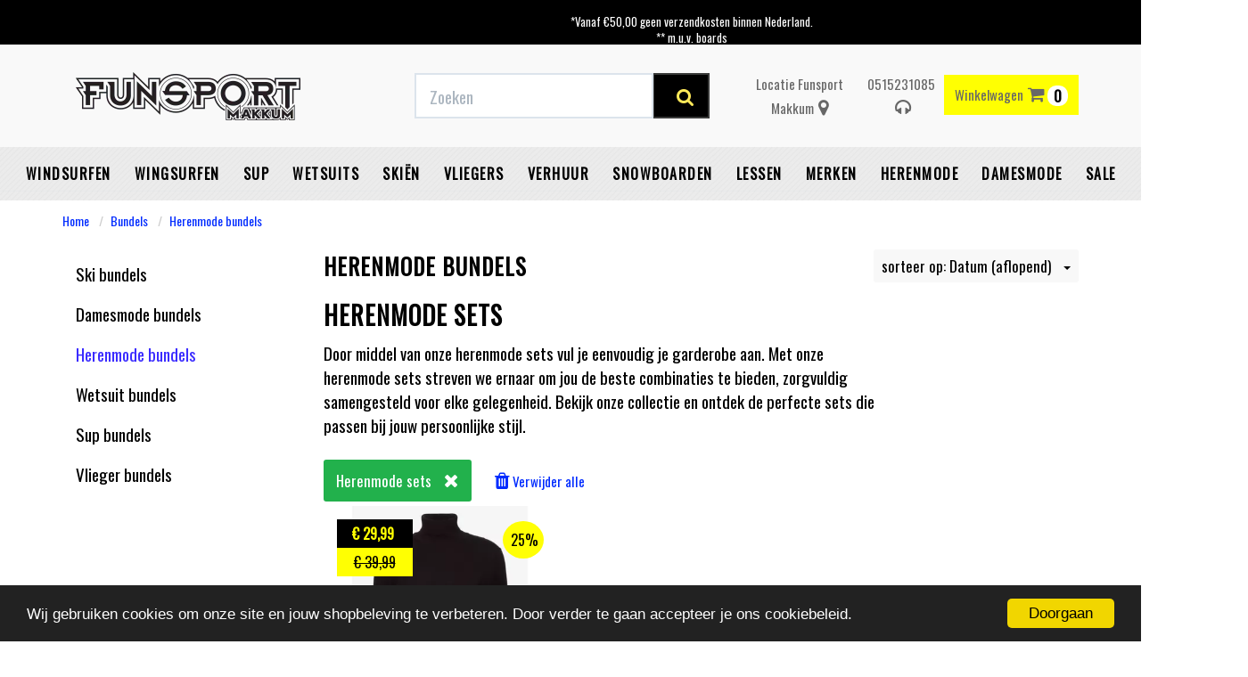

--- FILE ---
content_type: text/html; charset=UTF-8
request_url: https://www.funsportmakkum.nl/bundels/herenmode-bundels
body_size: 24069
content:
<!DOCTYPE html><html lang="nl"><head><meta name="facebook-domain-verification" content="9il8qy2bxwe7or43e43u704dmke1sr" /><meta charset="utf-8"><meta http-equiv="X-UA-Compatible" content="IE=edge"><meta name="viewport" content="width=device-width, initial-scale=1, maximum-scale=1, user-scalable=no"><meta name="robots" content="index, follow"><meta name="title" content="Herenmode bundels kopen? | Funsportmakkum"><meta name="keywords" content="herenmode bundels,Herenmode sets,Herenmode kopen,Herenmode sets kopen"><meta name="description" content="Herenmode sets koop je online bij Funsport Makkum. Bekijk onze collectie van jassen, (korte) broeken, zwemkleding en kleding voor in de zomer of winter. "><link rel="canonical" href="https://www.funsportmakkum.nl/bundels/herenmode-bundels" /><script type="text/javascript" src="https://www.googletagmanager.com/gtag/js?id=G-36FJYBF4KZ"></script><script type="text/javascript">/*<![CDATA[*/ window.dataLayer = window.dataLayer || []; window.visitor_id = '4275e845a4d73aa0602be2e0ebec3517542a8122'; function gtag(){dataLayer.push(arguments);} gtag('js', new Date()); gtag('set','client_id','4275e845a4d73aa0602be2e0ebec3517542a8122'); gtag('config', 'G-36FJYBF4KZ'); if (document.cookie.indexOf('cookieconsent_status') > -1) { gtag('consent', 'update', { 'ad_user_data': 'granted', 'ad_personalization': 'granted', 'ad_storage': 'granted', 'analytics_storage': 'granted', 'functionality_storage': 'granted' }); } function afTrackEvent () { gtag.apply(null, arguments);} (function(w,d,s,l,i){w[l]=w[l]||[];w[l].push( {'gtm.start': new Date().getTime(),event:'gtm.js'} );var f=d.getElementsByTagName(s)[0], j=d.createElement(s),dl=l!='dataLayer'?'&l='+l:'';j.async=true;j.src= 'https://www.googletagmanager.com/gtm.js?id='+i+dl;f.parentNode.insertBefore(j,f); })(window,document,'script','dataLayer','GTM-W4RKWCF');/*]]>*/</script><script type="application/ld+json">[{"@context":"http:\/\/schema.org","@type":"BreadcrumbList","itemListElement":[{"@type":"ListItem","position":1,"item":{"@id":"https:\/\/www.funsportmakkum.nl\/","name":"Home"}},{"@type":"ListItem","position":2,"item":{"@id":"https:\/\/www.funsportmakkum.nl\/bundels\/","name":"Bundels"}}]},{"@context":"http:\/\/schema.org","@type":"Organization","name":"Funsport Makkum","email":"info@funsportmakkum.nl","logo":"https:\/\/afosto-cdn-01.afosto.com\/sc4oa\/logo\/8ef1f5a96b247290b3340e7dc06e0e68.png","url":"https:\/\/www.funsportmakkum.nl\/","sameAs":["https:\/\/www.facebook.com\/funsport.makkum","https:\/\/twitter.com\/funsportmakkum","https:\/\/www.instagram.com\/funsport_makkum\/"]}]</script><script> !function(f,b,e,v,n,t,s){if(f.fbq)return;n=f.fbq=function(){n.callMethod? n.callMethod.apply(n,arguments):n.queue.push(arguments)};if(!f._fbq)f._fbq=n; n.push=n;n.loaded=!0;n.version='2.9';n.queue=[];t=b.createElement(e);t.async=!0; t.src=v;s=b.getElementsByTagName(e)[0];s.parentNode.insertBefore(t,s)}(window, document,'script','//connect.facebook.net/en_US/fbevents.js'); fbq('init', '1662886187301788'); fbq('track', 'PageView'); </script><noscript><img height="1" width="1" style="display:none" src="https://www.facebook.com/tr?id=1662886187301788&ev=PageView&noscript=1"/></noscript><title>Herenmode bundels kopen? | Funsportmakkum</title><link href='https://fonts.googleapis.com/css?family=Oswald' rel='stylesheet'><link rel="icon" type="image/png" href="https://qcqcdn.com/funmak/asset/favicon.png" /><meta name="apple-mobile-web-app-title" content="Funsport Makkum"><meta name="application-name" content="Funsport Makkum"><meta name="msapplication-TileColor" content="#2C3E50"><meta name="theme-color" content="#2C3E50"><link rel="stylesheet" href="https://afosto-cdn-01.afosto.com/css/4127012839-2635.css"><script type="text/javascript"> window.cookieconsent_options = {"message":"Wij gebruiken cookies om onze site en jouw shopbeleving te verbeteren. Door verder te gaan accepteer je ons cookiebeleid.","dismiss":"Doorgaan","learnMore":"Lees meer info","link":null,"theme":"dark-bottom"}; </script><script type="text/javascript" src="//cdnjs.cloudflare.com/ajax/libs/cookieconsent2/1.0.9/cookieconsent.min.js"></script><link rel="stylesheet" type="text/css" href="//maxcdn.bootstrapcdn.com/font-awesome/4.7.0/css/font-awesome.min.css"><link href="https://fonts.googleapis.com/css?family=Abel|Russo+One" rel="stylesheet"><script src='https://www.google.com/recaptcha/api.js'></script><script> function onSubmit(token) { document.getElementById("contactformulier").submit(); } </script><script id="mcjs">!function(c,h,i,m,p){m=c.createElement(h),p=c.getElementsByTagName(h)[0],m.async=1,m.src=i,p.parentNode.insertBefore(m,p)}(document,"script","https://chimpstatic.com/mcjs-connected/js/users/5f0bae4d87bd843efb966b94a/2b4743e99da6f6dcb70670ca3.js");</script><script type="text/javascript"> var Tawk_API=Tawk_API||{}, Tawk_LoadStart=new Date(); (function(){ var s1=document.createElement("script"),s0=document.getElementsByTagName("script")[0]; s1.async=true; s1.src='https://embed.tawk.to/5e56432a298c395d1ce9e017/default'; s1.charset='UTF-8'; s1.setAttribute('crossorigin','*'); s0.parentNode.insertBefore(s1,s0); })(); </script><meta name="google-site-verification" content="HYqQ-yM91l_7D7EPHNXpnD3VX6Dm284YNTZbD2GZbgw" /></head><body class="type-collection"><noscript><iframe src="https://www.googletagmanager.com/ns.html?id=GTM-W4RKWCF" height="0" width="0" style="display:none;visibility:hidden"></iframe></noscript><div id="fb-root"></div><script> (function(d, s, id) { var js, fjs = d.getElementsByTagName(s)[0]; if (d.getElementById(id)) return; js = d.createElement(s); js.id = id; js.src = "//connect.facebook.net/nl_NL/sdk.js#xfbml=1&version=v2.7&appId=1876097765947515"; fjs.parentNode.insertBefore(js, fjs); }(document, 'script', 'facebook-jssdk')); </script><div class="modal fade" id="quick-view-modal" tabindex="-1" role="dialog" data-error-message="Er ging iets fout, excuses voor het ongemak." data-error-title="error"><div class="modal-dialog modal-md" role="document"><div class="modal-content"><div class="modal-header"><button type="button" class="close" data-dismiss="modal" aria-label="Close"><span aria-hidden="true">&times;</span></button><span class="modal-title text-center h4">Snel bestellen</span></div><div class="modal-body"><p>één moment alstublief.</p></div></div></div></div><div class="modal fade" id="add-response-modal" tabindex="-1" role="dialog" data-success-title="Product toegevoegd" data-error-title="Foutmelding" data-loading-title="Toevoegen..."><div class="modal-dialog modal-md" role="document"><div class="modal-content"><div class="modal-header"><button type="button" class="close" data-dismiss="modal" aria-label="Close"><span aria-hidden="true">&times;</span></button><span class="modal-title text-center h4"></span></div><div class="modal-body text-center"></div><div class="modal-footer success-add hidden"><button class="btn btn-link pull-left" data-dismiss="modal" aria-label="close"> Verder winkelen </button><button class="btn btn-primary" data-af-href="https://www.funsportmakkum.nl/cart"> Afrekenen </button></div></div></div></div><div class="modal fade" id="wishlist-modal" tabindex="-1" role="dialog"><div class="modal-dialog modal-md" role="document"><div class="modal-content"><div class="modal-header"><button type="button" class="close" data-dismiss="modal" aria-label="Close"><span aria-hidden="true">&times;</span></button><p class="fun-groot text-center">Aan Wishlist toevoegen</p></div><div class="modal-body"><p>één moment alstublief.</p></div></div></div></div><nav id="mobile-menu-container" class="visible-xs visible-sm" style="opacity: 0" data-search-url="https://www.funsportmakkum.nl/search"><ul><li class=" "><a data-af-href="https://www.funsportmakkum.nl/windsurfen/" title="Windsurfen">Windsurfen</a><ul class="vertical"><li><a data-af-href="/windsurfen/boards/" title="Windsurf boards">Windsurf boards</a></li><li><a data-af-href="/windsurfen/zeilen/" title="Surfzeilen online kopen - windsurfshop Funsport Makkum">Windsurf Zeilen</a></li><li><a data-af-href="/windsurfen/masten/" title="Windsurfmasten kopen van merken als Unifiber, Neilpryde en North Sails">Windsurf Masten</a></li><li><a data-af-href="/windsurfen/windsurf-gieken/" title="Windsurf giek online kopen? carbon en aluminium gieken">Windsurf Gieken</a></li><li><a data-af-href="/windsurfen/windsurf-trapezes-vesten/" title="Windsurf trapeze en impactvesten | heup- en zittrapezes">Windsurf trapezes & vesten</a></li><li><a data-af-href="/windsurfen/windsurf-mastverlengers/" title="Windsurf mastverlengers">Windsurf mastverlengers</a></li><li><a data-af-href="/windsurfen/windsurf-bags/" title="Windsurf bags">Windsurf bags</a></li><li><a data-af-href="/windsurfen/windsurf-vinnen/" title="Windsurf vinnen">Windsurf vinnen</a></li><li><a data-af-href="/windsurfen/windsurf-accessoires/" title="Windsurf accessoires">Windsurf accessoires</a></li><li><a data-af-href="https://www.funsportmakkum.nl/windsurfen/windsurf-sets" title="Windsurf sets">Windsurf sets</a></li><li><a data-af-href="/windsurfen/windsurf-foiling/" title="Windsurf Foiling">Windsurf Foiling</a></li></ul></li><li class=" "><a data-af-href="https://www.funsportmakkum.nl/wingsurfen/" title="Wingsurfen">Wingsurfen</a><ul class="vertical"><li><a data-af-href="https://www.funsportmakkum.nl/wingsurf-trapeze-vesten/" title="Wingsurf trapeze en vesten">Wingsurf trapeze en vesten</a></li><li><a data-af-href="/wingsurfen/wingsurf-wings/" title="Wingsurf wings">Wingsurf wings</a></li><li><a data-af-href="/wingsurfen/wingsurf-boards/" title="Wingsurf boards">Wingsurf boards</a></li><li><a data-af-href="/wingsurfen/wingsurf-foils/" title="Wingsurf foils">Wingsurf foils</a></li><li><a data-af-href="/wingsurfen/wingsurf-accessoires/" title="Wingsurf accessoires">Wingsurf accessoires</a></li><li><a data-af-href="https://www.funsportmakkum.nl/wingsurfen/wingsurf-sets/" title="Wingsurf sets">Wingsurf sets</a></li></ul></li><li class=" "><a data-af-href="https://www.funsportmakkum.nl/sup/" title="SUP shop">SUP</a><ul class="vertical"><li><a data-af-href="/sup/sup-boards/" title="SUP boards online kopen - ook inflatable boards - Funsport Makkum">SUP Boards</a></li><li><a data-af-href="/sup/sup-foil-boards/" title="SUP foil boards">SUP foil boards</a></li><li><a data-af-href="/sup/sup-peddels/" title="SUP peddels">SUP peddels</a></li><li><a data-af-href="/sup/sup-tassen/" title="SUP tassen">SUP tassen</a></li><li><a data-af-href="/sup/sup-accessoires/" title="SUP accessoires">SUP accessoires</a></li><li><a data-af-href="https://www.funsportmakkum.nl/sup/sup-sets" title="Sup sets">Sup sets</a></li><li><a data-af-href="/sup/sup-kleding/" title="SUP kleding">SUP kleding</a></li></ul></li><li class=" "><a data-af-href="https://www.funsportmakkum.nl/wetsuits/" title="Wetsuits">Wetsuits</a><ul class="vertical"><li><a data-af-href="/wetsuits/heren-wetsuits/" title="Heren wetsuits">Heren wetsuits</a></li><li><a data-af-href="/wetsuits/dames-wetsuits/" title="Dames surfpak - wetsuit voor vrouwen - shorty">Dames wetsuits</a></li><li><a data-af-href="/wetsuits/kinder-junior-wetsuits/" title="Junior wetsuits - voor jongens en meisjes - wetsuit kids">Kinder/Junior Wetsuits</a></li><li><a data-af-href="/wetsuits/neopreen-jassen/" title="Neopreen Jassen">Neopreen Jassen</a></li><li><a data-af-href="/wetsuits/neopreen-kleding-accessoires/" title="Neopreen wear">Neopreen kleding & accessoires</a></li><li><a data-af-href="/wetsuits/surfschoenen/" title="Surfschoenen en surfboots online kopen bij Funsport Makkum">Surfschoenen</a></li><li><a data-af-href="/wetsuits/surfhandschoenen/" title="Surf handschoenen">Surfhandschoenen</a></li><li><a data-af-href="/wetsuits/lycras/" title="Lycra surf shirts | Lycra voor dames, heren en kinderen">Lycra's</a></li><li><a data-af-href="/wetsuits/poncho-s/" title="Poncho's">Poncho's</a></li><li><a data-af-href="/wetsuits/sup-kleding/" title="SUP Kleding">SUP Kleding</a></li><li><a data-af-href="https://www.funsportmakkum.nl/wetsuits/wetsuit-bundels" title="Wetsuit bundels">Wetsuit bundels</a></li><li><a data-af-href="/wetsuits/ondergoed/" title="Ondergoed">Ondergoed</a></li></ul></li><li class=" "><a data-af-href="https://www.funsportmakkum.nl/skien/" title="Skiën">Skiën</a><ul class="vertical"><li><a data-af-href="https://www.funsportmakkum.nl/skien/ski-bundels" title="Ski bundels">Ski bundels</a></li><li><a data-af-href="/skien/skijas/" title="Skijas">Skijas</a></li><li><a data-af-href="/skien/skibroek/" title="Skibroek">Skibroek</a></li><li><a data-af-href="/skien/skihelm/" title="Skihelm">Skihelm</a></li><li><a data-af-href="/skien/skibril/" title="Skibril">Skibril</a></li><li><a data-af-href="/skien/pully-fleece/" title="Pully & Fleece">Pully & Fleece</a></li><li><a data-af-href="/skien/mutsen-en-sjaals/" title="Mutsen en sjaals">Mutsen en sjaals</a></li><li><a data-af-href="/skien/thermo-ondergoed/" title="Thermo ondergoed">Thermo ondergoed</a></li><li><a data-af-href="/skien/skisokken/" title="Skisokken">Skisokken</a></li><li><a data-af-href="https://www.funsportmakkum.nl/skien/ski-sets" title="Ski sets">Ski sets</a></li></ul></li><li class=" "><a data-af-href="https://www.funsportmakkum.nl/vliegers/" title="Vliegers">Vliegers</a><ul class="vertical"><li><a data-af-href="https://www.funsportmakkum.nl/vliegers/vlieger-bundels" title="Vlieger bundels">Vlieger bundels</a></li><li><a data-af-href="/vliegers/matrasvlieger/" title="Matrasvlieger">Matrasvlieger</a></li></ul></li><li class=" "><a data-af-href="https://www.funsportmakkum.nl/verhuur/" title="Verhuur">Verhuur</a></li><li class=" "><a data-af-href="https://www.funsportmakkum.nl/snowboarden/" title="Snowboarden">Snowboarden</a><ul class="vertical"><li><a data-af-href="/snowboarden/snowboards/" title="Snowboards">Snowboards</a></li><li><a data-af-href="/snowboarden/snowboard-bindingen/" title="Snowboard Bindingen">Snowboard Bindingen</a></li><li><a data-af-href="/snowboarden/snowboardschoenen/" title="Snowboardschoenen">Snowboardschoenen</a></li><li><a data-af-href="/snowboarden/snowboard-helm/" title="Snowboard helm">Snowboard helm</a></li><li><a data-af-href="/snowboarden/skibrillen-en-goggles/" title="Skibrillen en goggles">Skibrillen en goggles</a></li><li><a data-af-href="/snowboarden/wintersport-tassen/" title="Wintersport tassen">Wintersport tassen</a></li><li><a data-af-href="/snowboarden/wintersport-accessoires/" title="Wintersport accessoires">Wintersport accessoires</a></li><li><a data-af-href="https://www.funsportmakkum.nl/snowboarden/snowboard-sets-2" title="Snowboard sets">Snowboard sets</a></li><li><a data-af-href="/snowboarden/snowboard-sets" title="Snowboard sets">Snowboard sets</a></li><li><a data-af-href="/snowboarden/snowboard-kleding/" title="Snowboard kleding">Snowboard kleding</a></li></ul></li><li class=" "><a data-af-href="https://www.funsportmakkum.nl/lessen/" title="Surflessen">Lessen</a><ul class="vertical"><li><a data-af-href="https://www.funsportmakkum.nl/lessen/windsurflessen/" title="Windsurflessen">Windsurflessen</a></li></ul></li><li class=" "><a data-af-href="https://www.funsportmakkum.nl/merken" title="Merken">Merken</a><ul class="vertical"><li><a data-af-href="/ak-durable-supply-co/" title="AK">AK</a></li><li><a data-af-href="/aztron/" title="Aztron">Aztron</a></li><li><a data-af-href="/aeron/" title="Aeron">Aeron</a></li><li><a data-af-href="/brunotti/" title="Brunotti">Brunotti</a></li><li><a data-af-href="/barts/" title="Barts">Barts</a></li><li><a data-af-href="/dakine/" title="Dakine">Dakine</a></li><li><a data-af-href="/duotone/" title="Duotone">Duotone</a></li><li><a data-af-href="/fanatic/" title="Fanatic">Fanatic</a></li><li><a data-af-href="/flow/" title="Flow">Flow</a></li><li><a data-af-href="/gaastra/" title="Gaastra">Gaastra</a></li><li><a data-af-href="/holmenkol/" title="Holmenkol">Holmenkol</a></li><li><a data-af-href="/ion/" title="Ion">Ion</a></li><li><a data-af-href="/icepeak/" title="Icepeak">Icepeak</a></li><li><a data-af-href="/jones/" title="Jones">Jones</a></li><li><a data-af-href="/kjelvik/" title="Kjelvik">Kjelvik</a></li><li><a data-af-href="/prolimit/" title="Prolimit">Prolimit</a></li><li><a data-af-href="/jp-australia/" title="JP Australia">JP Australia</a></li><li><a data-af-href="/mcnett/" title="McNett">McNett</a></li><li><a data-af-href="/moscow/" title="Moscow">Moscow</a></li><li><a data-af-href="/mystic/" title="Mystic">Mystic</a></li><li><a data-af-href="/naish/" title="Naish">Naish</a></li><li><a data-af-href="/neilpryde/" title="Neilpryde">Neilpryde</a></li><li><a data-af-href="/nidecker/" title="Nidecker">Nidecker</a></li><li><a data-af-href="/north-sails/" title="North Sails">North Sails</a></li><li><a data-af-href="/northwave/" title="Northwave">Northwave</a></li><li><a data-af-href="/now/" title="Now">Now</a></li><li><a data-af-href="/o-neill/" title="O'Neill Online Shop">O'Neill</a></li><li><a data-af-href="/select/" title="Select">Select</a></li><li><a data-af-href="/severne/" title="Severne">Severne</a></li><li><a data-af-href="/sinner/" title="Sinner Online shop">Sinner</a></li><li><a data-af-href="/stx/" title="STX">STX</a></li><li><a data-af-href="/sp snowboardbindingen/" title="SP Snowboardbindingen">SP Snowboardbindingen</a></li><li><a data-af-href="https://www.funsportmakkum.nl/tabou/" title="Tabou">Tabou</a></li><li><a data-af-href="/unifiber/" title="Unifiber">Unifiber</a></li><li><a data-af-href="/starboard/" title="Starboard">Starboard</a></li><li><a data-af-href="/yes/" title="YES.">YES.</a></li><li><a data-af-href="/drake/" title="Drake">Drake</a></li></ul></li><li class=" "><a data-af-href="https://www.funsportmakkum.nl/herenmode/" title="Herenmode">Herenmode</a><ul class="vertical"><li><a data-af-href="/herenmode/jassen/" title="Jassen">Jassen</a></li><li><a data-af-href="/herenmode/sweats-vesten/" title="Sweats & vesten">Sweats & vesten</a></li><li><a data-af-href="/herenmode/jeans/" title="Jeans">Jeans</a></li><li><a data-af-href="/herenmode/boardshorts-zwemshorts/" title="Boardshorts & zwemshorts">Boardshorts & zwemshorts</a></li><li><a data-af-href="/herenmode/ondergoed/" title="Ondergoed">Ondergoed</a></li><li><a data-af-href="/herenmode/petten-en-hoeden/" title="Petten en hoeden">Petten en hoeden</a></li><li><a data-af-href="/herenmode/sokken/" title="Herensokken bij Funsport Makkum">Sokken</a></li><li><a data-af-href="/herenmode/rugtassen-en-tassen/" title="Rugtassen en tassen">Rugtassen en tassen</a></li><li><a data-af-href="/herenmode/mode-accessoires/" title="Mode accessoires">Mode accessoires</a></li><li><a data-af-href="/herenmode/wintersport-kleding/" title="Wintersport Kleding">Wintersport Kleding</a></li><li><a data-af-href="/herenmode/slippers/" title="Slippers">Slippers</a></li><li><a data-af-href="/herenmode/shirts/" title="Shirts">Shirts</a></li><li><a data-af-href="https://www.funsportmakkum.nl/herenmode/herenmode-bundels" title="Herenmode bundels">Herenmode bundels</a></li><li><a data-af-href="/herenmode/shorts-pants/" title="Shorts & pants">Shorts & pants</a></li></ul></li><li class=" "><a data-af-href="https://www.funsportmakkum.nl/damesmode/" title="Damesmode">Damesmode</a><ul class="vertical"><li><a data-af-href="/damesmode/jassen/" title="Jassen">Jassen</a></li><li><a data-af-href="/damesmode/sweats-en-vesten/" title="Sweats en Vesten">Sweats en Vesten</a></li><li><a data-af-href="/damesmode/shirts/" title="Shirts">Shirts</a></li><li><a data-af-href="/damesmode/jurken-rokjes/" title="Jurkjes & Rokjes kopen?">Jurken & rokjes</a></li><li><a data-af-href="/damesmode/broeken/" title="Broeken">Broeken</a></li><li><a data-af-href="/damesmode/shorts/" title="Shorts">Shorts</a></li><li><a data-af-href="/damesmode/mutsen-en-sjaals/" title="Mutsen en sjaals">Mutsen en sjaals</a></li><li><a data-af-href="/damesmode/petten-en-hoeden/" title="Petten en hoeden">Petten en hoeden</a></li><li><a data-af-href="/damesmode/sokken/" title="Damessokken bij Funsport Makkum">Sokken</a></li><li><a data-af-href="/damesmode/mode-accessoires/" title="Mode accessoires">Mode accessoires</a></li><li><a data-af-href="/damesmode/wintersport-kleding/" title="Wintersport Kleding">Wintersport Kleding</a></li><li><a data-af-href="/damesmode/rugtassen-en-tassen/" title="Rugtassen en tassen">Rugtassen en tassen</a></li><li><a data-af-href="/damesmode/badkleding/" title="Badkleding">Badkleding</a></li><li><a data-af-href="https://www.funsportmakkum.nl/damesmode/damesmode-bundels" title="Damesmode bundels">Damesmode bundels</a></li><li><a data-af-href="/damesmode/slippers/" title="Slippers">Slippers</a></li></ul></li><li class=" no-border"><a data-af-href="https://www.funsportmakkum.nl/sale/" title="Sale">Sale</a><ul class="vertical"><li><a data-af-href="/sale/windsurfsale/" title="Windsurfsale">Windsurf sale</a></li><li><a data-af-href="/sale/wingsurf-sale/" title="Wingsurf sale">Wingsurf sale</a></li><li><a data-af-href="/sale/wintersport-sale/" title="Wintersport sale">Wintersport sale</a></li><li><a data-af-href="/sale/sup-sale/" title="Sup sale">Sup sale</a></li><li><a data-af-href="/sale/wetsuits-boots-sale/" title="Wetsuits & boots sale">Wetsuits & boots sale</a></li><li><a data-af-href="/sale/herenmode-sale/" title="Herenmode Sale">Herenmode Sale</a></li><li><a data-af-href="/sale/damesmode-sale/" title="Damesmode Sale">Damesmode Sale</a></li><li><a data-af-href="/tweedehands/" title="Tweedehands">Tweedehands</a></li></ul></li></ul></nav><header class="default"><div class="header-usps"><div class="container"><div class="col-sm-12 usps-bar"><span class="usps-item"><p><i class="fa fa-check" aria-hidden="true"></i> Eigen bezorgservice</p></span><span class="usps-item"><p><i class="fa fa-check" aria-hidden="true"></i> <a href="https://www.funsportmakkum.nl/verzendkosten-shippingcost" target="_blank">Gratis verzending vanaf €50,-* binnen NL</a></p><ul class="list-unstyled"><li>*Vanaf €50,00 geen verzendkosten binnen Nederland.</li><li>** m.u.v. boards</li><li>** m.u.v. van zeilen nieuw met 50% korting of meer worden verzendkosten berekend.</li><li>** m.u.v. van gebruikte zeilen en boards.</li></ul><p><br></p></span><span class="usps-item"><p><i class="fa fa-check" aria-hidden="true"></i> Levertijd: streven binnen 1-2 werkdagen</p></span><span class="usps-item"><p><i class="fa fa-check" aria-hidden="true"></i> Fysieke winkel </p></span></div></div></div><nav class="navbar navbar-default"><div class="container"><div class="navbar-header"><div class="toggle-container visible-xs"><button class="toggle-mobile-menu navbar-toggle"><span class="sr-only">Toggle navigation</span><i class="fa fa-lg fa-bars"></i></button></div><div class="navbar-brand-wrapper"><a href="https://www.funsportmakkum.nl/" class="navbar-brand" title="Funsport Makkum"><img src="https://qcqcdn.com/funmak/logo/8ef1f5a96b247290b3340e7dc06e0e68.png?h=75" alt="logo van Funsport Makkum"/></a></div><form class="navbar-form hidden-xs" role="search" method="GET" action="https://www.funsportmakkum.nl/search"><div class="input-group"><input type="text" class="form-control no-fix-up" value="" name="q" placeholder="Zoeken" id="search-field" autocomplete="off" ><span class="input-group-btn"><button type="submit" class="btn btn-secondary"><i class="fa fa-search"></i></button></span></div><div class="search-focus-overlay"></div></form><div class="navbar-utilities"><ul class="nav navbar-nav pull-right"><li class="text-center hidden-sm hidden-xs header-item"><a href="/contact" title="Funsport Makkum Locatie"><span>Locatie Funsport Makkum</span><i class="fa fa-map-marker"></i></a></li><li class="text-center hidden-md hidden-sm hidden-xs header-item"><a href="/contact" title="0515231085">0515231085<i class="fa fa-headphones"></i></a></li><li class="text-center"><a class="btn btn-primary" id="toggle-cart-overview"><span class="hidden-xs">Winkelwagen</span><i class="fa fa-shopping-cart"></i> <span class="badge">0</span></a></li><br></ul></div><div id="cart-overview"><div class="cart-overview-header"><div class="col-xs-12"><p class="fun-groot text-center">Winkelwagen</p></div></div><div class="cart-overview-inner"><div class="text-center"><p class="fun-subgroot text-center">Uw winkelwagen is leeg.</p><p class="fun-subgroot text-center">Vul hem met producten.</p></div></div><div class="cart-overview-buttons"><a href="https://www.funsportmakkum.nl/cart" class="btn btn-primary disabled"> Naar winkelmand </a></div></div></div></div><nav class="main-nav"><div class="container"><div id="main-navbar-nav"><form class="navbar-form visible-xs" role="search" method="GET" action="https://www.funsportmakkum.nl/search"><div class="input-group"><input type="text" class="form-control no-fix-up" value="" name="q" placeholder="Zoeken" id="search-field" autocomplete="off" ><span class="input-group-btn"><button type="submit" class="btn btn-secondary"><i class="fa fa-search"></i></button></span></div><div class="search-focus-overlay"></div></form><ul class="nav navbar-nav dropdown-navigation"><li><a href="https://www.funsportmakkum.nl/windsurfen/" title="Windsurfen">Windsurfen</a><div class="sub-menu hidden-xs" id="submenu"><div class="sub-menu-menu clearfix"><ul class="list-unstyled"><li><a title="Windsurf boards" href="/windsurfen/boards/"> Windsurf boards </a></li><li><a title="Windsurf Zeilen" href="/windsurfen/zeilen/"> Windsurf Zeilen </a></li><li><a title="Windsurf Masten" href="/windsurfen/masten/"> Windsurf Masten </a></li><li><a title="Windsurf Gieken" href="/windsurfen/windsurf-gieken/"> Windsurf Gieken </a></li><li><a title="Windsurf trapezes & vesten" href="/windsurfen/windsurf-trapezes-vesten/"> Windsurf trapezes & vesten </a></li><li><a title="Windsurf mastverlengers" href="/windsurfen/windsurf-mastverlengers/"> Windsurf mastverlengers </a></li><li><a title="Windsurf bags" href="/windsurfen/windsurf-bags/"> Windsurf bags </a></li><li><a title="Windsurf vinnen" href="/windsurfen/windsurf-vinnen/"> Windsurf vinnen </a></li><li><a title="Windsurf accessoires" href="/windsurfen/windsurf-accessoires/"> Windsurf accessoires </a></li><li><a title="Windsurf sets" href="https://www.funsportmakkum.nl/windsurfen/windsurf-sets"> Windsurf sets </a></li><li><a title="Windsurf Foiling" href="/windsurfen/windsurf-foiling/"> Windsurf Foiling </a></li></ul></div><div class="sub-menu-image"></div></div></li><li><a href="https://www.funsportmakkum.nl/wingsurfen/" title="Wingsurfen">Wingsurfen</a><div class="sub-menu hidden-xs" id="submenu"><div class="sub-menu-menu clearfix"><ul class="list-unstyled"><li><a title="Wingsurf trapeze en vesten" href="https://www.funsportmakkum.nl/wingsurf-trapeze-vesten/"> Wingsurf trapeze en vesten </a></li><li><a title="Wingsurf wings" href="/wingsurfen/wingsurf-wings/"> Wingsurf wings </a></li><li><a title="Wingsurf boards" href="/wingsurfen/wingsurf-boards/"> Wingsurf boards </a></li><li><a title="Wingsurf foils" href="/wingsurfen/wingsurf-foils/"> Wingsurf foils </a></li><li><a title="Wingsurf accessoires" href="/wingsurfen/wingsurf-accessoires/"> Wingsurf accessoires </a></li><li><a title="Wingsurf sets" href="https://www.funsportmakkum.nl/wingsurfen/wingsurf-sets/"> Wingsurf sets </a></li></ul></div><div class="sub-menu-image"></div></div></li><li><a href="https://www.funsportmakkum.nl/sup/" title="SUP">SUP</a><div class="sub-menu hidden-xs" id="submenu"><div class="sub-menu-menu clearfix"><ul class="list-unstyled"><li><a title="SUP Boards" href="/sup/sup-boards/"> SUP Boards </a></li><li><a title="SUP foil boards" href="/sup/sup-foil-boards/"> SUP foil boards </a></li><li><a title="SUP peddels" href="/sup/sup-peddels/"> SUP peddels </a></li><li><a title="SUP tassen" href="/sup/sup-tassen/"> SUP tassen </a></li><li><a title="SUP accessoires" href="/sup/sup-accessoires/"> SUP accessoires </a></li><li><a title="Sup sets" href="https://www.funsportmakkum.nl/sup/sup-sets"> Sup sets </a></li><li><a title="SUP kleding" href="/sup/sup-kleding/"> SUP kleding </a></li></ul></div><div class="sub-menu-image"></div></div></li><li><a href="https://www.funsportmakkum.nl/wetsuits/" title="Wetsuits">Wetsuits</a><div class="sub-menu hidden-xs" id="submenu"><div class="sub-menu-menu clearfix"><ul class="list-unstyled"><li><a title="Heren wetsuits" href="/wetsuits/heren-wetsuits/"> Heren wetsuits </a></li><li><a title="Dames wetsuits" href="/wetsuits/dames-wetsuits/"> Dames wetsuits </a></li><li><a title="Kinder/Junior Wetsuits" href="/wetsuits/kinder-junior-wetsuits/"> Kinder/Junior Wetsuits </a></li><li><a title="Neopreen Jassen" href="/wetsuits/neopreen-jassen/"> Neopreen Jassen </a></li><li><a title="Neopreen kleding & accessoires" href="/wetsuits/neopreen-kleding-accessoires/"> Neopreen kleding & accessoires </a></li><li><a title="Surfschoenen" href="/wetsuits/surfschoenen/"> Surfschoenen </a></li><li><a title="Surfhandschoenen" href="/wetsuits/surfhandschoenen/"> Surfhandschoenen </a></li><li><a title="Lycra's" href="/wetsuits/lycras/"> Lycra's </a></li><li><a title="Poncho's" href="/wetsuits/poncho-s/"> Poncho's </a></li><li><a title="SUP Kleding" href="/wetsuits/sup-kleding/"> SUP Kleding </a></li><li><a title="Wetsuit bundels" href="https://www.funsportmakkum.nl/wetsuits/wetsuit-bundels"> Wetsuit bundels </a></li><li><a title="Ondergoed" href="/wetsuits/ondergoed/"> Ondergoed </a></li></ul></div><div class="sub-menu-image"></div></div></li><li><a href="https://www.funsportmakkum.nl/skien/" title="Skiën">Skiën</a><div class="sub-menu hidden-xs" id="submenu"><div class="sub-menu-menu clearfix"><ul class="list-unstyled"><li><a title="Ski bundels" href="https://www.funsportmakkum.nl/skien/ski-bundels"> Ski bundels </a></li><li><a title="Skijas" href="/skien/skijas/"> Skijas </a></li><li><a title="Skibroek" href="/skien/skibroek/"> Skibroek </a></li><li><a title="Skihelm" href="/skien/skihelm/"> Skihelm </a></li><li><a title="Skibril" href="/skien/skibril/"> Skibril </a></li><li><a title="Pully & Fleece" href="/skien/pully-fleece/"> Pully & Fleece </a></li><li><a title="Mutsen en sjaals" href="/skien/mutsen-en-sjaals/"> Mutsen en sjaals </a></li><li><a title="Thermo ondergoed" href="/skien/thermo-ondergoed/"> Thermo ondergoed </a></li><li><a title="Skisokken" href="/skien/skisokken/"> Skisokken </a></li><li><a title="Ski sets" href="https://www.funsportmakkum.nl/skien/ski-sets"> Ski sets </a></li></ul></div><div class="sub-menu-image"></div></div></li><li><a href="https://www.funsportmakkum.nl/vliegers/" title="Vliegers">Vliegers</a><div class="sub-menu hidden-xs" id="submenu"><div class="sub-menu-menu clearfix"><ul class="list-unstyled"><li><a title="Vlieger bundels" href="https://www.funsportmakkum.nl/vliegers/vlieger-bundels"> Vlieger bundels </a></li><li><a title="Matrasvlieger" href="/vliegers/matrasvlieger/"> Matrasvlieger </a></li></ul></div><div class="sub-menu-image"></div></div></li><li><a href="https://www.funsportmakkum.nl/verhuur/" title="Verhuur">Verhuur</a></li><li><a href="https://www.funsportmakkum.nl/snowboarden/" title="Snowboarden">Snowboarden</a><div class="sub-menu hidden-xs" id="submenu"><div class="sub-menu-menu clearfix"><ul class="list-unstyled"><li><a title="Snowboards" href="/snowboarden/snowboards/"> Snowboards </a></li><li><a title="Snowboard Bindingen" href="/snowboarden/snowboard-bindingen/"> Snowboard Bindingen </a></li><li><a title="Snowboardschoenen" href="/snowboarden/snowboardschoenen/"> Snowboardschoenen </a></li><li><a title="Snowboard helm" href="/snowboarden/snowboard-helm/"> Snowboard helm </a></li><li><a title="Skibrillen en goggles" href="/snowboarden/skibrillen-en-goggles/"> Skibrillen en goggles </a></li><li><a title="Wintersport tassen" href="/snowboarden/wintersport-tassen/"> Wintersport tassen </a></li><li><a title="Wintersport accessoires" href="/snowboarden/wintersport-accessoires/"> Wintersport accessoires </a></li><li><a title="Snowboard sets" href="https://www.funsportmakkum.nl/snowboarden/snowboard-sets-2"> Snowboard sets </a></li><li><a title="Snowboard sets" href="/snowboarden/snowboard-sets"> Snowboard sets </a></li><li><a title="Snowboard kleding" href="/snowboarden/snowboard-kleding/"> Snowboard kleding </a></li></ul></div><div class="sub-menu-image"></div></div></li><li><a href="https://www.funsportmakkum.nl/lessen/" title="Lessen">Lessen</a><div class="sub-menu hidden-xs" id="submenu"><div class="sub-menu-menu clearfix"><ul class="list-unstyled"><li><a title="Windsurflessen" href="https://www.funsportmakkum.nl/lessen/windsurflessen/"> Windsurflessen </a></li></ul></div><div class="sub-menu-image"></div></div></li><li><a href="https://www.funsportmakkum.nl/merken" title="Merken">Merken</a><div class="sub-menu hidden-xs" id="submenu"><div class="sub-menu-menu clearfix"><ul class="list-unstyled"><li><a title="AK" href="/ak-durable-supply-co/"> AK </a></li><li><a title="Aztron" href="/aztron/"> Aztron </a></li><li><a title="Aeron" href="/aeron/"> Aeron </a></li><li><a title="Brunotti" href="/brunotti/"> Brunotti </a></li><li><a title="Barts" href="/barts/"> Barts </a></li><li><a title="Dakine" href="/dakine/"> Dakine </a></li><li><a title="Duotone" href="/duotone/"> Duotone </a></li><li><a title="Fanatic" href="/fanatic/"> Fanatic </a></li><li><a title="Flow" href="/flow/"> Flow </a></li><li><a title="Gaastra" href="/gaastra/"> Gaastra </a></li><li><a title="Holmenkol" href="/holmenkol/"> Holmenkol </a></li><li><a title="Ion" href="/ion/"> Ion </a></li><li><a title="Icepeak" href="/icepeak/"> Icepeak </a></li><li><a title="Jones" href="/jones/"> Jones </a></li><li><a title="Kjelvik" href="/kjelvik/"> Kjelvik </a></li><li><a title="Prolimit" href="/prolimit/"> Prolimit </a></li><li><a title="JP Australia" href="/jp-australia/"> JP Australia </a></li><li><a title="McNett" href="/mcnett/"> McNett </a></li><li><a title="Moscow" href="/moscow/"> Moscow </a></li><li><a title="Mystic" href="/mystic/"> Mystic </a></li><li><a title="Naish" href="/naish/"> Naish </a></li><li><a title="Neilpryde" href="/neilpryde/"> Neilpryde </a></li><li><a title="Nidecker" href="/nidecker/"> Nidecker </a></li><li><a title="North Sails" href="/north-sails/"> North Sails </a></li><li><a title="Northwave" href="/northwave/"> Northwave </a></li><li><a title="Now" href="/now/"> Now </a></li><li><a title="O'Neill" href="/o-neill/"> O'Neill </a></li><li><a title="Select" href="/select/"> Select </a></li><li><a title="Severne" href="/severne/"> Severne </a></li><li><a title="Sinner" href="/sinner/"> Sinner </a></li><li><a title="STX" href="/stx/"> STX </a></li><li><a title="SP Snowboardbindingen" href="/sp snowboardbindingen/"> SP Snowboardbindingen </a></li><li><a title="Tabou" href="https://www.funsportmakkum.nl/tabou/"> Tabou </a></li><li><a title="Unifiber" href="/unifiber/"> Unifiber </a></li><li><a title="Starboard" href="/starboard/"> Starboard </a></li><li><a title="YES." href="/yes/"> YES. </a></li><li><a title="Drake" href="/drake/"> Drake </a></li></ul></div><div class="sub-menu-image"></div></div></li><li><a href="https://www.funsportmakkum.nl/herenmode/" title="Herenmode">Herenmode</a><div class="sub-menu hidden-xs" id="submenu"><div class="sub-menu-menu clearfix"><ul class="list-unstyled"><li><a title="Jassen" href="/herenmode/jassen/"> Jassen </a></li><li><a title="Sweats & vesten" href="/herenmode/sweats-vesten/"> Sweats & vesten </a></li><li><a title="Jeans" href="/herenmode/jeans/"> Jeans </a></li><li><a title="Boardshorts & zwemshorts" href="/herenmode/boardshorts-zwemshorts/"> Boardshorts & zwemshorts </a></li><li><a title="Ondergoed" href="/herenmode/ondergoed/"> Ondergoed </a></li><li><a title="Petten en hoeden" href="/herenmode/petten-en-hoeden/"> Petten en hoeden </a></li><li><a title="Sokken" href="/herenmode/sokken/"> Sokken </a></li><li><a title="Rugtassen en tassen" href="/herenmode/rugtassen-en-tassen/"> Rugtassen en tassen </a></li><li><a title="Mode accessoires" href="/herenmode/mode-accessoires/"> Mode accessoires </a></li><li><a title="Wintersport Kleding" href="/herenmode/wintersport-kleding/"> Wintersport Kleding </a></li><li><a title="Slippers" href="/herenmode/slippers/"> Slippers </a></li><li><a title="Shirts" href="/herenmode/shirts/"> Shirts </a></li><li><a title="Herenmode bundels" href="https://www.funsportmakkum.nl/herenmode/herenmode-bundels"> Herenmode bundels </a></li><li><a title="Shorts & pants" href="/herenmode/shorts-pants/"> Shorts & pants </a></li></ul></div><div class="sub-menu-image"></div></div></li><li><a href="https://www.funsportmakkum.nl/damesmode/" title="Damesmode">Damesmode</a><div class="sub-menu hidden-xs" id="submenu"><div class="sub-menu-menu clearfix"><ul class="list-unstyled"><li><a title="Jassen" href="/damesmode/jassen/"> Jassen </a></li><li><a title="Sweats en Vesten" href="/damesmode/sweats-en-vesten/"> Sweats en Vesten </a></li><li><a title="Shirts" href="/damesmode/shirts/"> Shirts </a></li><li><a title="Jurken & rokjes" href="/damesmode/jurken-rokjes/"> Jurken & rokjes </a></li><li><a title="Broeken" href="/damesmode/broeken/"> Broeken </a></li><li><a title="Shorts" href="/damesmode/shorts/"> Shorts </a></li><li><a title="Mutsen en sjaals" href="/damesmode/mutsen-en-sjaals/"> Mutsen en sjaals </a></li><li><a title="Petten en hoeden" href="/damesmode/petten-en-hoeden/"> Petten en hoeden </a></li><li><a title="Sokken" href="/damesmode/sokken/"> Sokken </a></li><li><a title="Mode accessoires" href="/damesmode/mode-accessoires/"> Mode accessoires </a></li><li><a title="Wintersport Kleding" href="/damesmode/wintersport-kleding/"> Wintersport Kleding </a></li><li><a title="Rugtassen en tassen" href="/damesmode/rugtassen-en-tassen/"> Rugtassen en tassen </a></li><li><a title="Badkleding" href="/damesmode/badkleding/"> Badkleding </a></li><li><a title="Damesmode bundels" href="https://www.funsportmakkum.nl/damesmode/damesmode-bundels"> Damesmode bundels </a></li><li><a title="Slippers" href="/damesmode/slippers/"> Slippers </a></li></ul></div><div class="sub-menu-image"></div></div></li><li><a href="https://www.funsportmakkum.nl/sale/" title="Sale">Sale</a><div class="sub-menu hidden-xs" id="submenu"><div class="sub-menu-menu clearfix"><ul class="list-unstyled"><li><a title="Windsurf sale" href="/sale/windsurfsale/"> Windsurf sale </a></li><li><a title="Wingsurf sale" href="/sale/wingsurf-sale/"> Wingsurf sale </a></li><li><a title="Wintersport sale" href="/sale/wintersport-sale/"> Wintersport sale </a></li><li><a title="Sup sale" href="/sale/sup-sale/"> Sup sale </a></li><li><a title="Wetsuits & boots sale" href="/sale/wetsuits-boots-sale/"> Wetsuits & boots sale </a></li><li><a title="Herenmode Sale" href="/sale/herenmode-sale/"> Herenmode Sale </a></li><li><a title="Damesmode Sale" href="/sale/damesmode-sale/"> Damesmode Sale </a></li><li><a title="Tweedehands" href="/tweedehands/"> Tweedehands </a></li></ul></div><div class="sub-menu-image"></div></div></li></ul></div></div></nav><div class="main-nav-backdrop"></div></nav></header><div class="cart-overview-underlay"></div><main class="page-wrap"><div class="page-overlay"></div><div id="content"><div class="container catopagina"><div class="row"><div class="col-md-12 main-page content collection"><div id="collection-content"><div class="container" style="margin-top:15px;"><div class="row"><div class="col-md-12"><div class="hidden-xs"><div class="row"><div class="col-xs-12"><ol class="breadcrumb"><li><a href="https://www.funsportmakkum.nl/">Home</a> &nbsp;</li><li><a href="https://www.funsportmakkum.nl/bundels/">Bundels</a> &nbsp;</li><li><a href="https://www.funsportmakkum.nl/bundels/herenmode-bundels">Herenmode bundels</a> &nbsp;</li></ol></div></div></div></div><aside class="col-md-3 col-xs-12 sidebar"><div class="collection-menu-buttons visible-xs visible-sm"><div class="row"><div class="col-xs-6"><div class="btn btn-sm btn-primary col-xs-12 mob-button" data-open="sub-menu"> Categorieën </div></div></div></div><div class="sidebar-menu mobielonly"><div class="fa fa-times fa-2x close-mob visible-xs visible-sm"></div><ul class="nav nav-pills nav-stacked"><li ><a href="/bundels/ski-bundels">Ski bundels</a></li><li ><a href="/bundels/damesmode-bundels">Damesmode bundels</a></li><li class="active"><a href="/bundels/herenmode-bundels">Herenmode bundels</a></li><li ><a href="/bundels/wetsuit-bundels">Wetsuit bundels</a></li><li ><a href="/bundels/sup-bundels">Sup bundels</a></li><li ><a href="/bundels/vlieger-bundels">Vlieger bundels</a></li></ul><hr></div><div class="sidebar-menu desktoponly catomenu"><div class="fa fa-times fa-2x close-mob visible-xs visible-sm"></div><ul class="nav nav-pills nav-stacked"><li ><a href="/bundels/ski-bundels">Ski bundels</a></li><li ><a href="/bundels/damesmode-bundels">Damesmode bundels</a></li><li class="active"><a href="/bundels/herenmode-bundels">Herenmode bundels</a></li><li ><a href="/bundels/wetsuit-bundels">Wetsuit bundels</a></li><li ><a href="/bundels/sup-bundels">Sup bundels</a></li><li ><a href="/bundels/vlieger-bundels">Vlieger bundels</a></li></ul><script> var currentURL = window.location.href; var links = document.querySelectorAll("a"); for (var i = 0; i < links.length; i++) { var link = links[i]; var href = link.getAttribute("href"); if (href && currentURL.includes(href)) { link.parentNode.classList.add("active"); } } </script></div></aside><div class=" col-md-9 col-xs-12 main-page content collection"><div class="row title-row"><div class="col-md-12"><div class="row"><div class="col-xs-12 col-md-9"><h1>Herenmode bundels</h1><h2>Herenmode sets</h2><p>Door middel van onze herenmode sets vul je eenvoudig je garderobe aan. Met onze herenmode sets streven we ernaar om jou de beste combinaties te bieden, zorgvuldig samengesteld voor elke gelegenheid. Bekijk onze collectie en ontdek de perfecte sets die passen bij jouw persoonlijke stijl.</p></div><div class="col-md-3"><div class="collection-sort-container"><div class="btn-toolbar"><div class="dropdown pull-right"><button class="btn btn-sm btn-transparent dropdown-toggle" type="button" id="sort-menu" data-toggle="dropdown" aria-haspopup="true" aria-expanded="false"> sorteer op: Datum (aflopend) <span class="caret"></span></button><ul class="dropdown-menu" aria-labelledby="sort-menu"><li><a data-af-href="https://www.funsportmakkum.nl/bundels/herenmode-bundels?sort=name-asc" data-af-ajax-element="#collection-content" data-af-ajax-input="#collection-content > *">Naam (oplopend)</a></li><li><a data-af-href="https://www.funsportmakkum.nl/bundels/herenmode-bundels?sort=name-desc" data-af-ajax-element="#collection-content" data-af-ajax-input="#collection-content > *">Naam (aflopend)</a></li><li><a data-af-href="https://www.funsportmakkum.nl/bundels/herenmode-bundels?sort=price-asc" data-af-ajax-element="#collection-content" data-af-ajax-input="#collection-content > *">Prijs (oplopend)</a></li><li><a data-af-href="https://www.funsportmakkum.nl/bundels/herenmode-bundels?sort=price-desc" data-af-ajax-element="#collection-content" data-af-ajax-input="#collection-content > *">Prijs (aflopend)</a></li><li><a data-af-href="https://www.funsportmakkum.nl/bundels/herenmode-bundels?sort=date-asc" data-af-ajax-element="#collection-content" data-af-ajax-input="#collection-content > *">Datum (oplopend)</a></li><li><a data-af-href="https://www.funsportmakkum.nl/bundels/herenmode-bundels?sort=date-desc" data-af-ajax-element="#collection-content" data-af-ajax-input="#collection-content > *">Datum (aflopend)</a></li><li><a data-af-href="https://www.funsportmakkum.nl/bundels/herenmode-bundels" data-af-ajax-element="#collection-content" data-af-ajax-input="#collection-content > *">Standaard</a></li></ul></div></div></div></div></div><div class="row"><div class="col-xs-12"><div class="row collection-sort-row"><div class="col-xs-6 active-filters-box"><button data-af-href="https://www.funsportmakkum.nl/bundels/" data-af-ajax-element="#collection-content" data-af-ajax-input="#collection-content > div" class="btn btn-info btn-sm"><span class="filter-tag">Herenmode sets <i class="fa fa-remove"></i></span></button><a data-af-href="https://www.funsportmakkum.nl/bundels/" data-af-ajax-element="#collection-content" data-af-ajax-input="#collection-content > div" class="btn btn-sm btn-link"><small><i class="fa fa-trash"></i> Verwijder alle</small></a></div><div class="col-xs-6 text-right"></div></div></div></div></div></div><div class="product-container productvoorbeeld productvoorbeeld2"><div id="product-grid" class="grid no-switch"><article class="product-grid-item col-xs-12 col-sm-6 col-md-4 col-xl-3"><div class="product-image"><a href="https://www.funsportmakkum.nl/tom-tailor-heren-coltrui-1" href="https://www.funsportmakkum.nl/tom-tailor-heren-coltrui-1" title="Tom Tailor heren coltrui"><img src="https://qcqcdn.com/funmak/product/3891149110-tomtailorherencoltruizwartfunsportmakkum.jpg?w=400&h=400" title="Tom Tailor heren coltrui" alt="Foto van Tom Tailor heren coltrui" width="400" height="400" /><div class="productelementen productelementprijs"><div class="product-price"><strong> € 29<span>,99</span>&nbsp;</strong></div><div class="product-price product-sale" style="text-decoration: line-through;"> € 39<span>,99</span></div><div></div></div><div class="productelementen productelementkorting"><div class="productkorting"><strong class="productpercentage">25% </strong></div></div></a></div><div class="product-info"><div class="product-info-description hidden-xs list-visible text-center"><span class="text-muted"><em></em></span><a data-af-href="https://www.funsportmakkum.nl/tom-tailor-heren-coltrui-1" class="product-name list-visible"><strong>Tom Tailor heren coltrui</strong></a></div><div class="product-action"><div class="product-action-text"><div class="productname"><a data-af-href="https://www.funsportmakkum.nl/tom-tailor-heren-coltrui-1" class="productname text-white"><strong style="padding-bottom: 10px; width:90%;"> Tom Tailor heren coltrui </strong></a><div class="product-action-buttons"></div></div></div></div></div></article><div class="col-xs-12 list-visible"><hr /></div></div></div><div class="row"><div class="col-xs-12"><div class="row collection-sort-row"><div class="col-xs-6 active-filters-box"></div><div class="col-xs-6 text-right"></div></div></div></div><div class="row"><div class="col-md-12"><hr /><p><b></b></p><h2>Onze collectie<h3>Korte Broeken en shirts sets </h3><p class="MsoNormal"><span lang="nl">Voor een moeiteloos look bieden onze <a href="https://www.funsportmakkum.nl/herenmode/shorts-pants/">korte broeken</a> en <a href="https://www.funsportmakkum.nl/herenmode/shirts/">shirts</a> de ideale oplossing. Of je nu een dagje uit gaat of gewoon ontspannen thuis blijft, deze combinatie van casual chic zorgt ervoor dat je er altijd stijlvol uitziet. </span></p><h3>Jeans en shirts sets </h3><p class="MsoNormal"><span lang="nl">Een klassieker die nooit uit de mode raakt: <a href="https://www.funsportmakkum.nl/herenmode/jeans/">jeans</a> met een leuk <a href="https://www.funsportmakkum.nl/herenmode/shirts/">shirt.</a> Deze tijdloze combinatie is geschikt voor elke gelegenheid.</p><h3>Zwemkleding </h3><p class="MsoNormal">Voor watersporten zoals surfen, zwemmen en zeilen is de juiste <a href="https://www.funsportmakkum.nl/herenmode/boardshorts-zwemshorts/">badkleding</a> essentieel. Ze bieden comfort en bewegingsvrijheid in het water. Van klassieke zwembroeken tot moderne zwemshorts, onze sets combineren comfort en stijl, zodat jij kunt genieten van elke wateractiviteit met het vertrouwen van een goed gekozen outfit.</p><h3>Jassen</h3><p class="MsoNormal">Blijf warm en stijlvol met onze collectie <a href="https://www.funsportmakkum.nl/herenmode/jassen/">herenjassen</a>. Van lichte jassen voor de lente tot warme winterjassen, we hebben de perfecte buitenlaag voor elk seizoen. </p><h2>De voordelen van herenmode sets </h2><p class="MsoNormal">Het aanschaffen van kledingsets biedt diverse voordelen. Allereerst bespaart het tijd en moeite, aangezien je niet hoeft te zoeken naar bij passende kledingstukken. Sets zijn zorgvuldig samengesteld, wat betekent dat je er stijlvol uitziet zonder veel denkwerk. Bovendien kun je sets vaak op diverse manieren combineren met andere kledingstukken in je garderobe, waardoor je eenvoudig verschillende looks kunt creëren.</p><h2>Onderhoud en Verzorging</h2><p class="MsoNormal">Het is essentieel om je kleding goed te onderhouden om de duurzaamheid te waarborgen. Volg nauwkeurig de zorginstructies op het kledinglabel om de levensduur te verlengen en de stijl te behouden. Neem de tijd om zorgvuldig te wassen en op te bergen, zo geniet je langer van je kledingstukken! </p><h2>Herenmode sets kopen bij Funsport Makkum</h2><p class="MsoNormal">Bestel jouw favoriete kleding eenvoudig op onze webshop of kom langs in onze winkel in Makkum. Ontdek onze zorgvuldig samengestelde sets voor verschillende sporten en gelegenheden, met de eerlijke prijzen en goede materialen. Bij vragen kan je gerust contact met ons opnemen!</p></div></div></div></div></div><div class="visible-xs catobreadcrumb"><div class="row"><div class="col-xs-12"><ol class="breadcrumb"><li><a data-af-href="https://www.funsportmakkum.nl/">Home</a> &nbsp;</li><li><a data-af-href="https://www.funsportmakkum.nl/bundels/">Bundels</a> &nbsp;</li><li><a data-af-href="https://www.funsportmakkum.nl/bundels/herenmode-bundels">Herenmode bundels</a> &nbsp;</li></ol></div></div></div></div><div id="ajax-collection-slider" class="hidden"><div class="row"><div class="col-md-12"><div class="col-md-12"><div class="row"><div class="collection-slider"><div class="prod-slider-item"><article class="product-grid-item col-xs-12"><a href="https://www.funsportmakkum.nl/tom-tailor-heren-coltrui-1"><img src='https://qcqcdn.com/funmak/product/3891149110-tomtailorherencoltruizwartfunsportmakkum.jpg?w=400' alt="Foto van Tom Tailor heren coltrui"/><div><strong>Tom Tailor heren coltrui</strong></div></a><strong><small><s> € 39<span>,99</span></s></small><span> € 29<span>,99</span></span></strong></article></div></div></div></div></div></div></div><script> fbq('track', 'ViewContent');</script><script> function verify(){ if (document.querySelector(".catomenu")) { document.querySelector('.catopagina').style.width = '100%'; document.querySelector('.catopagina').style.padding = '0%'; } else { }; } verify(); document.addEventListener('animationstart', function (e) { if (e.animationName === 'fade-in') { e.target.classList.add('did-fade-in'); }}); document.addEventListener('animationend', function (e) { if (e.animationName === 'fade-out') { e.target.classList.remove('did-fade-in'); }});</script></div></div></div></div><div class="container-fluid homecategorie homefooter nieuwsbriefsectie" style="padding-left: 0px;"><div class="col-xs-12 col-md-6 nieuwsbriefimage"><div class="textblock"><h3>ONZE NIEUWSBRIEF</h3><h2>BLIJF OP DE HOOGTE VAN ONZE AANBIEDINGEN</h2></div></div><div class="col-xs-12 col-md-6"><link href="//cdn-images.mailchimp.com/embedcode/classic-10_7.css" rel="stylesheet" type="text/css"><style type="text/css"> #mc_embed_signup{background:#000; clear:left; font:14px Helvetica,Arial,sans-serif; } #mc_embed_signup form { background-color: #000; color: #fff; text-align: left; padding: 30px; font-family: "Abel",sans-serif; } #mc_embed_signup .button { background-color: #FFFF02; color:#000; max-width: 250px; margin: 20px 0px; border-color: #FFFF02; font-family: "Oswald"; letter-spacing: 1px; font-size: 18px; font-weight: 500; padding: 5px 0px; border-radius: 0px; height: auto; width: 250px; border: 1px solid #FFFF02; } #mc_embed_signup .button:hover { background-color: #000 !important; color:#FFFF02 !important; border: 1px solid #FFFF02; } #mc_embed_signup label { display: block; } #mc_embed_signup input { width: 100%; color: #000; } #mc_embed_signup h2 { font-weight: bold; padding: 0; margin: 15px 0; font-size: 1.4em; font-size: 25px; font-family: "Oswald"; letter-spacing: 1.2px; font-weight: 500; color: #fff; } #mc_embed_signup .indicates-required { text-align: right; font-size: 11px; margin-right: 4%; font-family: "Abel",sans-serif; font-size: 19px; line-height: 1.42857; text-align: left; margin-top: -10px; } #mc_embed_signup .asterisk { color: #ffffff; } #mc_embed_signup .mc-field-group label { font-family: "Abel",sans-serif; font-size: 19px; line-height: 1.42857; color: #ffffff; } #mc_embed_signup .mc-field-group { width: 100%; } </style><div id="mc_embed_signup"><form action="https://funsportmakkum.us20.list-manage.com/subscribe/post?u=5f0bae4d87bd843efb966b94a&id=713e8f32e3" method="post" id="mc-embedded-subscribe-form" name="mc-embedded-subscribe-form" class="validate" target="_blank" novalidate><div id="mc_embed_signup_scroll"><h2>Schrijf je in en ontvang 5% korting!</h2><div class="indicates-required"><span class="asterisk">*</span> Velden zijn verplicht</div><div style="margin-top:5px;" class="mc-field-group"><label for="mce-EMAIL">Emailadres <span class="asterisk">*</span></label><input type="email" value="" name="EMAIL" class="required email" id="mce-EMAIL"></div><div style="margin-top: -20px;" class="mc-field-group"><label for="mce-FNAME">Voornaam <span class="asterisk">*</span></label><input type="text" value="" name="FNAME" class="required" id="mce-FNAME"></div><div id="mce-responses" class="clear"><div class="response" id="mce-error-response" style="display:none"></div><div class="response" id="mce-success-response" style="display:none"></div></div><div style="position: absolute; left: -5000px;" aria-hidden="true"><input type="text" name="b_5f0bae4d87bd843efb966b94a_713e8f32e3" tabindex="-1" value=""></div><div class="headerbuttons" style="text-align: right; justify-content: right;" class="clear"><input class="btn btn-button button" type="submit" value="Aanmelden" name="subscribe" id="mc-embedded-subscribe" class="button"></div></div></form></div><script type='text/javascript' src='//s3.amazonaws.com/downloads.mailchimp.com/js/mc-validate.js'></script><script type='text/javascript'>(function($) {window.fnames = new Array(); window.ftypes = new Array();fnames[0]='EMAIL';ftypes[0]='email';fnames[1]='FNAME';ftypes[1]='text';fnames[2]='LNAME';ftypes[2]='text';fnames[3]='ADDRESS';ftypes[3]='address';fnames[4]='PHONE';ftypes[4]='phone';fnames[5]='MMERGE5';ftypes[5]='text';fnames[6]='MMERGE6';ftypes[6]='date';fnames[7]='MMERGE7';ftypes[7]='text';fnames[9]='MMERGE9';ftypes[9]='birthday';fnames[10]='MMERGE10';ftypes[10]='dropdown'; /* * Translated default messages for the $ validation plugin. * Locale: NL */ $.extend($.validator.messages, { required: "Dit is een verplicht veld.", remote: "Controleer dit veld.", email: "Vul hier een geldig e-mailadres in.", url: "Vul hier een geldige URL in.", date: "Vul hier een geldige datum in.", dateISO: "Vul hier een geldige datum in (ISO-formaat).", number: "Vul hier een geldig getal in.", digits: "Vul hier alleen getallen in.", creditcard: "Vul hier een geldig creditcardnummer in.", equalTo: "Vul hier dezelfde waarde in.", accept: "Vul hier een waarde in met een geldige extensie.", maxlength: $.validator.format("Vul hier maximaal {0} tekens in."), minlength: $.validator.format("Vul hier minimaal {0} tekens in."), rangelength: $.validator.format("Vul hier een waarde in van minimaal {0} en maximaal {1} tekens."), range: $.validator.format("Vul hier een waarde in van minimaal {0} en maximaal {1}."), max: $.validator.format("Vul hier een waarde in kleiner dan of gelijk aan {0}."), min: $.validator.format("Vul hier een waarde in groter dan of gelijk aan {0}.") });}(jQuery));var $mcj = jQuery.noConflict(true);</script></div></div></div></div><footer><section class="main-footer"><div class="container"><div class="row"><div class="col-sm-6 col-md-3"><h3>Klantenservice</h3><ul class="list-unstyled"><li class=""><a href="https://www.funsportmakkum.nl/contact" title="Contact" class="">Contact</a></li><li class=""><a href="https://www.funsportmakkum.nl/over-ons" title="Over ons" class="">Over ons</a></li><li class=""><a href="https://www.funsportmakkum.nl/bezorgen-en-levertijden" title="Verzendkosten en bezorgen" class="">Verzendkosten en bezorgen</a></li><li class=""><a href="https://www.funsportmakkum.nl/persoonlijke-bezorgdienst" title="Persoonlijke bezorgdienst" class="">Persoonlijke bezorgdienst</a></li><li class=""><a href="https://www.funsportmakkum.nl/algemene-voorwaarden" title="Algemene voorwaarden" class="">Algemene voorwaarden</a></li><li class=""><a href="https://www.funsportmakkum.nl/ruilen-en-retourneren" title="Ruilen en retourneren" class="">Ruilen en retourneren</a></li><li class=""><a href="https://www.funsportmakkum.nl/garantie" title="Garantie" class="">Garantie</a></li><li class=""><a href="https://www.funsportmakkum.nl/privacy" title="Privacy" class="">Privacy</a></li><li class=""><a href="https://www.funsportmakkum.nl/blog/" title="Blog" class="">Blog</a></li><li class=""><a href="https://www.funsportmakkum.nl/interessante-links" title="Interessante links" class="">Interessante links</a></li><li class=""><a href="https://www.funsportmakkum.nl/sitemap" title="Sitemap" class="">Sitemap</a></li></ul></div><div class="col-sm-6 col-md-3 footerbrands"><h3>Onze merken</h3><table><tbody><tr><td><a title="Aquatone" href="/aquatone/">Aquatone</a></td><td><a title="Mcnett" href="/mcnett/">Mcnett</a></td></tr><tr><td><a title="Aztron" href="/aztron/">Aztron</a></td><td><a title="Mystic" href="/mystic/">Mystic</a></td></tr><tr><td><a title="Brunotti" href="/brunotti/">Brunotti</a></td><td><a title="Naish" href="/naish/">Naish</a><br></td></tr><tr><td><a title="Dakine" href="/dakine/">Dakine</a></td><td><a title="Neilpryde" href="/neilpryde/">Neilpryde</a></td></tr><tr><td><a title="Duotone" href="/duotone/">Duotone</a></td><td><a title="North Sails" href="/north-sails/">North Sails</a></td></tr><tr><td><a title="Fanatic" href="/fanatic/">Fanatic</a></td><td><a title="O'Neill" href="/o-neill/">O'Neill</a></td></tr><tr><td><a title="Flow" href="/flow/">Flow</a></td><td><a title="Prolimit" href="/prolimit/">Prolimit</a></td></tr><tr><td><a title="Gaastra" href="/gaastra/">Gaastra</a></td><td><a title="Severne" href="/severne/">Severne</a></td></tr><tr><td><a title="Holmenkol" href="/holmenkol/">Holmenkol</a></td><td><a title="Sinner" href="/sinner/">Sinner</a></td></tr><tr><td><a title="Icepeak" href="/icepeak/">Icepeak</a></td><td><a title="Starboard" href="/starboard/">Starboard</a></td></tr><tr><td><a title="Ion" href="/ion/">Ion</a></td><td><a title="Superdry" href="/superdry/">Superdry</a></td></tr><tr><td><a title="JP Australia" href="/jp-australia/">JP Australia</a></td><td><br></td></tr><tr><td><a href="/north-sails/"><br></a></td><td><br></td></tr><tr><td><br></td><td><br></td></tr></tbody></table></div><div class="col-sm-6 col-md-3"><h3>Contact</h3><address><p>De Skilbank 9 </p><p>8754 HP Makkum </p><p><a href="mailto:info@funsportmakkum.nl">info@funsportmakkum.nl</a></p><p><a href="tel:0515231085">0515231085</a></p><p><a target="_blank" href="https://www.facebook.com/funsport.makkum/"><img src="https://afosto-cdn-01.afosto.com/sc4oa/inline/1934771776-facebook-logo-button-klein.png" style="margin-right:5px;"></a><a target="_blank" href="https://www.instagram.com/funsport_makkum/"><img src="https://afosto-cdn-01.afosto.com/sc4oa/inline/1702242412-instagram-klein.png"></a></p><p><a href="https://www.instagram.com/funsport_makkum/"><br></a></p></address></div><hr class="visible-sm" style="clear: both;"><div class="col-sm-6 col-md-3 open-hours-table"><h3>Openingstijden</h3><p>15 maart t/m 31 oktober:<br>dagelijks van 10 tot 18 uur </p><p><br>Van 1 november t/m 15 maart:<br>woensdag t/m zondag van 11 t/m 17 uur</p><div itemscope="" itemtype="http://schema.org/Product"><span itemprop="name">Reviews van Funsport Makkum</span><div itemprop="aggregateRating" itemscope="" itemtype="http://schema.org/AggregateRating"><span itemprop="ratingValue">4.8 / 5</span> - <span itemprop="ratingCount">64</span><a href="https://nl-nl.facebook.com/pg/funsport.makkum/reviews/"> Beoordelingen</a></div><p><br></p></div></div></div></div></section><section class="second-footer"><div class="container"><div class="row"><div class="col-xs-12 text-center"><ul class="list-inline"><li><svg viewBox="0 0 604.4 526.98" id="ideal" class="partner-logo"><rect class="plain-fill" x="67.18" y="296.62" width="96.85" height="160.82"/><ellipse class="plain-fill" cx="116.52" cy="216.22" rx="54.82" ry="54.83"/><path class="plain-fill" d="M357,11H9.5V538H357v-.1c75.9-1,136-19.89,178.7-56.19,51.9-44.15,78.21-113.86,78.21-207.19,0-44.61-6.92-84.63-20.57-118.94C580.27,122.72,561,94.82,536,72.6c-44-39.13-105.83-60.29-179-61.49Zm-6.58,35c67.34,0,123.47,18.25,162.31,52.77,43.91,39,66.17,98.14,66.17,175.72C578.89,428.23,504.16,503,350.41,503H44.5V46Z" transform="translate(-9.5 -11)"/><g id="Layer_3" data-name="Layer 3"><path class="plain-fill" d="M429.41,239.39l-9-24.14-8.8,24.14Z" transform="translate(-9.5 -11)"/><path class="plain-fill" d="M239.66,259.34a14.72,14.72,0,0,0,6.4-3.23c1.63-1.47,3-4.05,4.13-7.68,1.17-3.83,1.77-9.21,1.77-16s-.59-12-1.75-15.46a18.52,18.52,0,0,0-4.59-7.8,15.29,15.29,0,0,0-7.4-3.68c-1.65-.37-5.52-.81-14.64-.81H218v55.44h11.08A48.77,48.77,0,0,0,239.66,259.34Z" transform="translate(-9.5 -11)"/><path class="plain-fill" d="M479.92,280.64V185h23.44v75.19h43.41C537.9,125.61,433.88,88.61,335.89,88.61H218v95.6h12.56c7.92,0,13.84.6,18.1,1.85a33.17,33.17,0,0,1,14.89,9.1,42.6,42.6,0,0,1,9.28,15.73c2.08,6.08,3.13,13.62,3.13,22.42A62.87,62.87,0,0,1,273,253.57,43,43,0,0,1,262.6,270.7a35,35,0,0,1-14,7.89c-4.3,1.36-10,2.05-17.09,2.05H218v188H335.89c102.12,0,210.78-30.67,211.49-188Zm-113.68,0H291.81V184.2H364.5v20.5H315.25V220h45.81v20.5H315.25v19.69h51Zm78.95,0-8-20.75H404.15l-7.57,20.75h-25l37.47-96.44h23.05l38.57,96.44Z" transform="translate(-9.5 -11)"/></g></svg></li><li><svg viewBox="0 0 2103.97 682.57" id="visa" class="partner-logo resize"><path class="plain-fill" d="M928.11,689.94H756.43L863.72,30.52h171.7ZM612,30.52,448.33,484.07,429,386.41l0,0L371.21,89.9s-7-59.37-81.44-59.37H19.19L16,41.69S98.76,58.9,195.6,117.06L344.75,690H523.63L796.77,30.52H612ZM1962.35,689.94H2120L1982.54,30.5h-138c-63.73,0-79.25,49.14-79.25,49.14l-256,610.29h179L1724,592h218.25l20.11,97.95ZM1773.43,456.68l90.21-246.77,50.75,246.77ZM1522.66,189.1l24.5-141.61s-75.6-28.75-154.41-28.75c-85.2,0-287.51,37.24-287.51,218.3,0,170.36,237.46,172.47,237.46,262s-213,73.45-283.28,17l-25.52,148.06s76.66,37.24,193.78,37.24,293.9-60.66,293.9-225.76c0-171.45-239.59-187.41-239.59-262s167.22-65,240.68-24.5Z" transform="translate(-16.01 -18.74)"/></svg></li><li><svg viewBox="0 0 807.29 146.22" id="sofort" class="partner-logo resize"><g id="layer1"><path id="path66" class="plain-fill" d="M272,5a74.28,74.28,0,0,0-31.81,7.27c-14.36,6.8-27.39,18.15-38,33.2a144.11,144.11,0,0,0-17.45,33.77c-8.73,23.91-8.63,43.31.29,56.1,5.06,7.23,15.58,15.86,37,15.88h.08c39,0,68.06-25.54,86.48-75.92,4.87-13.33,11.29-38.2-.45-55C301,10.17,288.87,5,272,5ZM507.12,5a74.25,74.25,0,0,0-31.8,7.27c-14.37,6.8-27.39,18.15-38,33.2a143.81,143.81,0,0,0-17.46,33.77c-8.74,23.91-8.63,43.31.3,56.1,5.05,7.23,15.57,15.86,37,15.88h.07c39,0,68.07-25.54,86.48-75.92,4.88-13.33,11.29-38.2-.44-55C536.13,10.17,524,5,507.12,5ZM146.84,7C134,7,121.56,7,110.4,12.69s-21,17-28.59,39.67a44.89,44.89,0,0,0-2.63,12.72,19,19,0,0,0,1.9,9.46,27.5,27.5,0,0,0,7.93,9,39,39,0,0,0,12.07,6.1l5.36,1.53c2.83.81,6.14,1.79,8.24,2.42a16.7,16.7,0,0,1,3.8,1.6,7.62,7.62,0,0,1,3,3.05,6.75,6.75,0,0,1,.72,2.93,9.55,9.55,0,0,1-.56,3.4,9.25,9.25,0,0,1-5.63,6.27c-3,1.21-7.41,1.6-14.12,1.65H18.23L5,148.86H94.59c8.43,0,23.84,0,38.65-6.3s29-18.86,35-44c2.26-9.46,1.56-17.16-2.14-23.21S155.69,64.88,145.9,62.07l-4.77-1.38-7-2a9.46,9.46,0,0,1-5.57-4,7.89,7.89,0,0,1-.83-6.36,9.32,9.32,0,0,1,4.65-5.58,18.81,18.81,0,0,1,9.06-2h52.08c.37-.53.7-1.11,1.07-1.63A115,115,0,0,1,228.17,7ZM380.91,7c-23.17,0-40.43,11.72-48.57,33.67L293,148.86H336.1l20.23-55.6,38.11,0L405.29,63.5l-38,0,6.12-17.24a9.1,9.1,0,0,1,8.78-5.55l44.94,0c.37-.54.71-1.11,1.07-1.64,9.51-13.46,23-24.35,35.59-32H380.91ZM581,7.1,529.34,148.95h43.87L592,99c.92,2.06,12,49.93,12,49.93h46.12s-8.39-35.18-14.56-49.38a77.82,77.82,0,0,0-5.45-11.17c13-4.84,31.9-15.23,39.72-36.29,4.8-12.95,4.53-23.41-.81-31.08C662.53,11.7,649.36,7.13,628.73,7.1H581Zm90,0a35.45,35.45,0,0,1,7.16,7.57c5.1,7.36,7.05,16.1,5.89,26.11h26.12L670.77,149H710.1l39.39-108.2H800L812.29,7.11ZM609.89,36.39h7.24c13.24,0,18.18,3.88,13.69,16C626.62,63.7,619,70.7,604.66,70.7h-7.5l12.73-34.31Zm-348.25.7h0c13.47,0,16.56,7.83,4.73,40.2h0c-12.16,33.27-21,41.64-34.26,41.64h0c-12.94,0-17.48-8.2-5.37-41.31,9-24.72,20.75-40.53,34.92-40.53Zm235.13,0h0c13.47,0,16.56,7.83,4.72,40.2-12.15,33.27-21,41.64-34.25,41.64h0c-12.95,0-17.46-8.2-5.36-41.31,9-24.72,20.75-40.53,34.91-40.53Z" transform="translate(-5 -5)"/></g></svg></li><li><svg viewBox="0 0 252.65 155.93" id="mastercard" class="partner-logo"><path class="plain-fill" d="M104.23,82.84q0-3.36.28-6.64V73.1h.33a77.87,77.87,0,0,1,29-51.39,78,78,0,1,0,0,122.26A77.8,77.8,0,0,1,104.23,82.84Zm-51.1,11H48.74V82.28a5.93,5.93,0,0,0-1.22-4,4.32,4.32,0,0,0-3.44-1.4,5.62,5.62,0,0,0-2,.36,4.66,4.66,0,0,0-1.64,1A5.06,5.06,0,0,0,39.31,80a6.16,6.16,0,0,0-.42,2.34V93.79H34.51V82.28a5.93,5.93,0,0,0-1.22-4,4.32,4.32,0,0,0-3.44-1.4,5.62,5.62,0,0,0-2,.36,4.66,4.66,0,0,0-1.64,1A5.05,5.05,0,0,0,25.08,80a6.16,6.16,0,0,0-.42,2.34V93.79H20.27V73.1h4.35v2.53a6.5,6.5,0,0,1,2.9-2.44,7.37,7.37,0,0,1,1.64-.49,9.55,9.55,0,0,1,1.6-.14,8.34,8.34,0,0,1,4.09,1,7.44,7.44,0,0,1,2.83,2.71,6.8,6.8,0,0,1,1.53-1.82,7.49,7.49,0,0,1,1.85-1.13,8.58,8.58,0,0,1,2-.57,12.39,12.39,0,0,1,2-.16,8.65,8.65,0,0,1,3.27.6,7.66,7.66,0,0,1,2.58,1.7,7.58,7.58,0,0,1,1.68,2.6,9,9,0,0,1,.6,3.33Zm25.38,0H74V91.31a8,8,0,0,1-2.68,2.2,8.28,8.28,0,0,1-3.82.82,10.09,10.09,0,0,1-7.34-3.07,10.46,10.46,0,0,1-2.2-3.44,12.37,12.37,0,0,1,0-8.75,10.46,10.46,0,0,1,2.2-3.44,10.09,10.09,0,0,1,7.34-3.07,8.19,8.19,0,0,1,3.82.83A8.1,8.1,0,0,1,74,75.61V73.1h4.51Zm22-3.51a6.17,6.17,0,0,1-1.84,2.14,9,9,0,0,1-3,1.39,14.69,14.69,0,0,1-4,.5q-.8,0-1.86-.1a15.29,15.29,0,0,1-2.25-.39A16.2,16.2,0,0,1,85.22,93a11.09,11.09,0,0,1-2.35-1.36L85,88.26a10.87,10.87,0,0,0,1.22.81,8.89,8.89,0,0,0,1.49.67,11.41,11.41,0,0,0,1.84.46,13.52,13.52,0,0,0,2.28.17,7.24,7.24,0,0,0,3.52-.68,2.06,2.06,0,0,0,1.19-1.85,1.7,1.7,0,0,0-.86-1.46,6.79,6.79,0,0,0-2.72-.83l-2.16-.28a9.94,9.94,0,0,1-5.24-2,5.1,5.1,0,0,1-1.78-4,6.27,6.27,0,0,1,.59-2.76A5.74,5.74,0,0,1,86,74.37,8.16,8.16,0,0,1,88.71,73a12.61,12.61,0,0,1,3.56-.46,17.9,17.9,0,0,1,4.6.57,13.27,13.27,0,0,1,3.78,1.61l-1.94,3.52a12.41,12.41,0,0,0-1.17-.59A13,13,0,0,0,96,77.12a15.77,15.77,0,0,0-1.78-.43,10.55,10.55,0,0,0-1.91-.17,5.19,5.19,0,0,0-2.88.68,2.06,2.06,0,0,0-1,1.78,1.49,1.49,0,0,0,.27.91,2.06,2.06,0,0,0,.72.6,4.38,4.38,0,0,0,1.08.38q.63.14,1.34.25l2.14.32a11.16,11.16,0,0,1,5.29,2,4.94,4.94,0,0,1,1.9,4.14A5.9,5.9,0,0,1,100.52,90.28Z" transform="translate(-7.51 -4.88)"/><path class="plain-fill" d="M72.55,78.72a5.92,5.92,0,0,0-2-1.39,6.71,6.71,0,0,0-5.17,0,5.84,5.84,0,0,0-2,1.43,6.32,6.32,0,0,0-1.23,2.11,7.86,7.86,0,0,0,0,5.14,6.31,6.31,0,0,0,1.23,2.11,5.84,5.84,0,0,0,2,1.43,6.72,6.72,0,0,0,5.17,0,5.91,5.91,0,0,0,2-1.39,6.29,6.29,0,0,0,1.27-2.09,7.88,7.88,0,0,0,0-5.27A6.3,6.3,0,0,0,72.55,78.72Z" transform="translate(-7.51 -4.88)"/><path class="cls-2 plain-fill" d="M137.89,77.92a4.81,4.81,0,0,0-3.52-1.34,5.88,5.88,0,0,0-2.15.37,4.66,4.66,0,0,0-1.62,1,5.53,5.53,0,0,0-1.11,1.62,7.72,7.72,0,0,0-.61,2.06h10.73A6.46,6.46,0,0,0,137.89,77.92Z" transform="translate(-7.51 -4.88)"/><path class="cls-2 plain-fill" d="M163.44,82.84a77.8,77.8,0,0,0-29.6-61.13,77.87,77.87,0,0,0-29,51.39h3.8V66.84h4.53V73.1h7.25v4.1h-7.25v9a5.34,5.34,0,0,0,.26,1.77,3.3,3.3,0,0,0,.7,1.2,2.66,2.66,0,0,0,1,.68,3.72,3.72,0,0,0,1.28.22,6.08,6.08,0,0,0,2.15-.41A11.55,11.55,0,0,0,120,89l1.54,3.78a14.91,14.91,0,0,1-1.93.91,9.75,9.75,0,0,1-3.53.6,7.4,7.4,0,0,1-5.47-2q-2-2-2-6.08V77.21h-4.12v-1q-.28,3.29-.28,6.64A77.8,77.8,0,0,0,133.84,144,77.8,77.8,0,0,0,163.44,82.84ZM149.25,73.1h4.1v2.71a7.3,7.3,0,0,1,2.57-2.56,8.27,8.27,0,0,1,3.43-.69,11.31,11.31,0,0,1,1.87.14,8.25,8.25,0,0,1,1.11.28L161,77.3a7.43,7.43,0,0,0-.91-.24,8.88,8.88,0,0,0-1.77-.19,5.25,5.25,0,0,0-2,.37,4.2,4.2,0,0,0-1.55,1.08,5.08,5.08,0,0,0-1,1.75,7,7,0,0,0-.37,2.35V93.79h-4.14ZM134.74,94.33a11.41,11.41,0,0,1-4.28-.78,9.67,9.67,0,0,1-3.35-2.2,9.93,9.93,0,0,1-2.18-3.43,12.29,12.29,0,0,1-.78-4.47,12.48,12.48,0,0,1,.76-4.43A10.13,10.13,0,0,1,127,75.58a9.41,9.41,0,0,1,3.25-2.22,10.75,10.75,0,0,1,4.18-.79,9.79,9.79,0,0,1,4,.79,8.85,8.85,0,0,1,3.09,2.22,10.4,10.4,0,0,1,2,3.43,12.88,12.88,0,0,1,.72,4.42q0,.43,0,.86t-.07.82H128.87a6.72,6.72,0,0,0,.8,2.4,5.66,5.66,0,0,0,1.4,1.63,5.54,5.54,0,0,0,1.84.94,7.35,7.35,0,0,0,2.12.3,9,9,0,0,0,3.12-.57A10.1,10.1,0,0,0,141,88.2l2.25,3.22a11.26,11.26,0,0,1-4,2.27A15.3,15.3,0,0,1,134.74,94.33Z" transform="translate(-7.51 -4.88)"/><path class="cls-3 plain-fill" d="M200,78.72a5.92,5.92,0,0,0-2-1.39,6.71,6.71,0,0,0-5.17,0,5.84,5.84,0,0,0-2,1.43,6.32,6.32,0,0,0-1.23,2.11,7.86,7.86,0,0,0,0,5.14,6.32,6.32,0,0,0,1.23,2.11,5.84,5.84,0,0,0,2,1.43,6.71,6.71,0,0,0,5.17,0,5.91,5.91,0,0,0,2-1.39,6.29,6.29,0,0,0,1.27-2.09,7.89,7.89,0,0,0,0-5.27A6.3,6.3,0,0,0,200,78.72Z" transform="translate(-7.51 -4.88)"/><path class="cls-3 plain-fill" d="M182.2,4.88a77.61,77.61,0,0,0-48.36,16.83,77.91,77.91,0,0,1,0,122.26A78,78,0,1,0,182.2,4.88Zm-13.4,81.26a6.34,6.34,0,0,0,1.36,2.09,6.07,6.07,0,0,0,2.05,1.36,6.72,6.72,0,0,0,2.57.49,8.05,8.05,0,0,0,2.83-.49,6.79,6.79,0,0,0,2.19-1.31L182,91.9a11.05,11.05,0,0,1-2.75,1.6,12.26,12.26,0,0,1-8.88,0,10.69,10.69,0,0,1-3.52-2.29,10.56,10.56,0,0,1-2.32-3.44,11.49,11.49,0,0,1,0-8.64,10.57,10.57,0,0,1,2.32-3.44,10.7,10.7,0,0,1,3.52-2.29,12.26,12.26,0,0,1,8.88,0A11.06,11.06,0,0,1,182,75l-2.17,3.61a6.78,6.78,0,0,0-2.19-1.31,8,8,0,0,0-2.83-.49,6.72,6.72,0,0,0-2.57.49,6.08,6.08,0,0,0-2.05,1.36,6.34,6.34,0,0,0-1.36,2.09,7.53,7.53,0,0,0,0,5.38ZM206,93.79h-4.51V91.31a8,8,0,0,1-2.68,2.2,8.28,8.28,0,0,1-3.82.82,10.09,10.09,0,0,1-7.34-3.07,10.45,10.45,0,0,1-2.2-3.44,12.36,12.36,0,0,1,0-8.75,10.46,10.46,0,0,1,2.2-3.44A10.09,10.09,0,0,1,195,72.56a8.19,8.19,0,0,1,3.82.83,8.09,8.09,0,0,1,2.68,2.21V73.1H206ZM223.73,77.3a7.43,7.43,0,0,0-.91-.24,8.88,8.88,0,0,0-1.77-.19,5.25,5.25,0,0,0-2,.37,4.2,4.2,0,0,0-1.55,1.08,5.08,5.08,0,0,0-1,1.75,7,7,0,0,0-.37,2.35V93.79H212V73.1h4.1v2.71a7.3,7.3,0,0,1,2.57-2.56,8.27,8.27,0,0,1,3.43-.69,11.31,11.31,0,0,1,1.87.14,8.26,8.26,0,0,1,1.11.28Zm19.44,16.49V91.31a8,8,0,0,1-2.68,2.2,8.28,8.28,0,0,1-3.82.82,10.09,10.09,0,0,1-7.34-3.07,10.45,10.45,0,0,1-2.2-3.44,12.36,12.36,0,0,1,0-8.75,10.46,10.46,0,0,1,2.2-3.44,10.09,10.09,0,0,1,7.34-3.07,8.19,8.19,0,0,1,3.82.83,8.1,8.1,0,0,1,2.68,2.21V64.7h4.51v29.1Z" transform="translate(-7.51 -4.88)"/><path class="cls-3 plain-fill" d="M241.72,78.72a5.92,5.92,0,0,0-2-1.39,6.71,6.71,0,0,0-5.17,0,5.84,5.84,0,0,0-2,1.43,6.32,6.32,0,0,0-1.23,2.11,7.86,7.86,0,0,0,0,5.14,6.32,6.32,0,0,0,1.23,2.11,5.84,5.84,0,0,0,2,1.43,6.71,6.71,0,0,0,5.17,0,5.91,5.91,0,0,0,2-1.39A6.28,6.28,0,0,0,243,86.08a7.88,7.88,0,0,0,0-5.27A6.29,6.29,0,0,0,241.72,78.72Z" transform="translate(-7.51 -4.88)"/></svg></li><li><img class="img-polaroid image-file belfius" src="https://qcqcdn.com/funmak/asset/belfius-wit.png?h=25"></li><li><img class="img-polaroid image-file inghome" src="https://qcqcdn.com/funmak/asset/3448058685-inghomepay-wit.png?h=50"></li><li><svg viewBox="0 0 172.3 102.48" id="mistercash" class="partner-logo"><path class="plain-fill" d="M160.79,1.14H14C4.34,1.14,1.23,8.27,1.23,13.31V91.45c0,4.85,3.11,12.17,12.74,12.17H160.79c9.72,0,12.74-7.32,12.74-12.17V13.31C173.53,8.27,170.51,1.14,160.79,1.14Zm-16.23,13.5a9.22,9.22,0,0,1,4.62,1v4.75a5.8,5.8,0,0,0-4-1.14,3.33,3.33,0,0,0-3.3,3.23c0,1.71,1.79,2.76,3.3,2.76a5.57,5.57,0,0,0,4-1V28.9A8.46,8.46,0,0,1,144.84,30c-4.34,0-8.21-3.23-8.21-7.7A7.65,7.65,0,0,1,144.56,14.64Zm-23.4,10.17c.66-3.9,5.1-4.85,7.83-4.85,1.42,0,2-1.33.19-1.43A16.24,16.24,0,0,0,122,19.77l.85-4.09c5.28-1.81,12.83-.76,12.83,4V29.75h-4.91l-.19-.48C128.33,30.7,120,31.37,121.16,24.81ZM110,15h1.89V11.5l5.38-2.85V15h2.93v4h-2.83v6.18c0,1.14,2,1,2.83.1V28.9c-4,2.85-8.3.48-8.3-2.85V19.39H110ZM94.45,15h5.28v1.24c4.53-3.33,9.53-.29,9.53,3.9v9.6H104V21.48a2.12,2.12,0,1,0-4.25,0v8.27H94.45Zm-9.25-.48a8,8,0,0,1,8.21,8c0,4.47-3.68,7.61-8.12,7.61a8,8,0,0,1-8.21-7.8A8,8,0,0,1,85.21,14.54Zm-13.68.09a9.22,9.22,0,0,1,4.62,1v4.75a5.7,5.7,0,0,0-3.87-1.14,3.35,3.35,0,0,0-3.4,3.23c0,1.71,1.89,2.76,3.4,2.76a5.46,5.46,0,0,0,3.87-1V28.9A7.89,7.89,0,0,1,71.9,30c-4.44,0-8.21-3.23-8.21-7.7A7.62,7.62,0,0,1,71.53,14.64ZM47.84,15h5.38v1.24c4.43-3.33,9.44-.29,9.44,3.9v9.6H57.37V21.48a2.12,2.12,0,1,0-4.25,0v8.27H47.84ZM32,24.81c.66-3.9,5-4.85,7.74-4.85,1.42,0,2-1.33.28-1.43a15.46,15.46,0,0,0-7.08,1.24l.75-4.09c5.28-1.81,12.83-.76,12.83,4V29.75h-5l-.09-.48C39.26,30.7,30.67,31.37,32,24.81ZM14.34,7.6h9.81c4.91,0,8.49,6.56,4,10.65,5.66,3.52,3.11,11.31-3.21,11.41H14.34Zm-.09,45.35H59.54l-.78.89L75.49,35.17H160V52.09H114.74l6.79-7.61L98.7,70H14.25ZM34.54,96.77H28.88V84.32l-4.34,6.27L20.1,84.32V96.77H14.44l-.09-21.58H20.1l4.43,6.46,4.34-6.46h5.76Zm7.17-.19H36V81.75h5.66ZM38.88,81.28A3.06,3.06,0,0,1,36,78.14a3,3,0,0,1,2.92-2.95A3.06,3.06,0,0,1,42,78.14,3.15,3.15,0,0,1,38.88,81.28ZM48,96.87a14.89,14.89,0,0,1-5.38-1V91.64a11.46,11.46,0,0,0,5.19,1c.76,0,1.51-.19,1.51-1,0-.57-1-1-2.17-1.14-2.74-.57-4.43-1.81-4.43-4.18,0-3,2.74-4.94,5.85-4.94a17.16,17.16,0,0,1,4.91.86l.19,4a10.91,10.91,0,0,0-3.87-.86c-1.23,0-1.51.48-1.51.86s1,.76,1.42.76c2.55.38,5.38,1.9,5.38,4.66C55.11,94,53.5,96.87,48,96.87Zm16.89-1c-4.06,2.85-8.49.57-8.49-2.85V86.13H54.54V81.75h1.89V78l5.38-2.85v6.56h3.11v4.09H62v6.27c0,1,2.08.86,2.93,0Zm9.53-3.23a12.15,12.15,0,0,0,5.19-1.52v4.37a10.87,10.87,0,0,1-6.42,1.71c-4.91,0-8.4-3.33-8.4-7.89a7.61,7.61,0,0,1,7.83-7.89c5.19,0,7.27,3.33,7.27,8.46H70.11C70.11,91.83,71.62,92.59,74.45,92.59ZM91.91,86.7a4.5,4.5,0,0,0-2.45-.86,3.78,3.78,0,0,0-3.4,2.28v8.65H81V81.47h5.1V83a5.63,5.63,0,0,1,3.87-1.71,2.49,2.49,0,0,1,2,.76Zm23.4-5.32c-1.42-1.33-3.3-1.71-5.57-1.71-5,0-6.79,3.14-6.79,6.46,0,3,3.21,6,6.79,6a8.07,8.07,0,0,0,5.57-1.62v4.94a11.9,11.9,0,0,1-6,1.52c-6.42,0-11.89-4.75-11.89-11s5-11,11.51-11a13.21,13.21,0,0,1,6.42,1.33Zm15.76,15.12H126l-.19-.38c-2.26,1.43-10.76,2-9.53-4.66.57-3.9,5.1-4.85,7.93-4.85,1.42,0,2-1.43.19-1.52a16.64,16.64,0,0,0-7.27,1.24l.75-4.09c5.47-1.81,13.21-.86,13.21,4Zm6.23.38a14.89,14.89,0,0,1-5.38-1V91.64a11.46,11.46,0,0,0,5.19,1c.75,0,1.51-.19,1.51-1,0-.57-1-1-2.17-1.14-2.74-.57-4.43-1.81-4.43-4.18,0-3,2.74-4.94,5.85-4.94a17.16,17.16,0,0,1,4.91.86l.28,4a11.37,11.37,0,0,0-3.87-.86c-1.32,0-1.6.48-1.6.86s1,.76,1.42.76c2.64.38,5.47,1.9,5.47,4.66C144.47,94,142.77,96.87,137.29,96.87Zm22.93-.1h-5.38V88.31a2.17,2.17,0,1,0-4.34,0v8.46h-5.28V75.19h5.28v7.7c4.62-3.33,9.72-.29,9.72,4.09Zm0-77.76h-2.74v6.18c0,1.14,1.89,1,2.74.1V28.9c-3.87,2.85-8.3.48-8.3-2.85V19.39H150V15h1.89V11.5l5.28-2.85V15h3Z" transform="translate(-1.23 -1.14)"/><path class="plain-fill" d="M85.3,25.47a3,3,0,0,0,3-2.95,2.91,2.91,0,0,0-3-3.14,2.78,2.78,0,0,0-2.93,2.95A3,3,0,0,0,85.3,25.47Z" transform="translate(-1.23 -1.14)"/><path class="plain-fill" d="M130.41,25.09V23.29c-1-.19-3.87.38-3.87,2.28C126.54,27.66,130.41,27.09,130.41,25.09Z" transform="translate(-1.23 -1.14)"/><path class="plain-fill" d="M22.74,12.07a6.28,6.28,0,0,0-2.36,0v4.18h2.45C24.54,16.25,25.48,13.31,22.74,12.07Z" transform="translate(-1.23 -1.14)"/><path class="plain-fill" d="M41.24,25.09V23.29c-1.13-.19-4,.38-4,2.28C37.27,27.66,41.24,27.09,41.24,25.09Z" transform="translate(-1.23 -1.14)"/><path class="plain-fill" d="M22.74,20.82H20.38v4.47h2.45C26,25.28,25.67,20.82,22.74,20.82Z" transform="translate(-1.23 -1.14)"/><path class="plain-fill" d="M72.38,85a2.31,2.31,0,0,0-2.45,1.9h4.81C74.73,85.46,73.41,85,72.38,85Z" transform="translate(-1.23 -1.14)"/><path class="plain-fill" d="M121.63,92.21c0,2.09,4,1.62,4-.48V89.93C124.56,89.83,121.63,90.31,121.63,92.21Z" transform="translate(-1.23 -1.14)"/><polygon class="plain-fill" points="78.41 59.51 93.42 43.35 78.41 59.42 51.61 59.42 57.53 52.7 51.43 59.51 78.41 59.51"/></svg></li><li><img style="margin-top: -31px; max-height: 50px;" class="img-polaroid image-file" src="https://afosto-cdn-01.afosto.com/sc4oa/asset/3743607992-logobetalenfooter100.png"></li></ul></div></div><div class="row"><div class="col-xs-12 text-center"><div> &copy; 2026 - Funsport Makkum. </div></div></div></div></section><section class="bottom-footer"><div class="container"><div class="row"><div class="col-xs-12"><div class="pull-left"></div><div class="afosto-logo pull-right"><a href="http://afosto.com" target="_blank"><svg viewBox="0 0 400 41.263" height="18px"><g><g><g><g><path class="powered-icon" d="M243.7,28.107h-11.967l-3.112,6.787h-4.537L237.904,5.2l13.34,29.695h-4.616L243.7,28.107z M241.977,24.143l-4.141-9.497l-4.347,9.497H241.977z"/></g><g><path class="powered-icon" d="M271.95,10.911h-9.737v6.718h9.394v3.967h-9.394v13.299h-4.216V6.951h13.953V10.911z"/></g><g><path class="powered-icon" d="M279.254,20.792c0-3.93,1.444-7.309,4.326-10.133c2.873-2.817,6.32-4.234,10.351-4.234 c3.99,0,7.396,1.424,10.245,4.276c2.864,2.843,4.288,6.267,4.288,10.261c0,4.015-1.436,7.418-4.309,10.222 c-2.884,2.813-6.363,4.221-10.435,4.221c-3.614,0-6.858-1.252-9.73-3.751C280.834,28.888,279.254,25.276,279.254,20.792z M283.505,20.842c0,3.085,1.041,5.626,3.117,7.613c2.062,1.989,4.445,2.983,7.146,2.983c2.935,0,5.406-1.012,7.418-3.042 c2.017-2.046,3.021-4.542,3.021-7.485c0-2.976-0.998-5.468-2.982-7.48c-1.978-2.028-4.429-3.042-7.348-3.042 c-2.906,0-5.365,1.014-7.365,3.042C284.508,15.427,283.505,17.896,283.505,20.842z"/></g><g><path class="powered-icon" d="M333.854,11.101l-3.42,2.021c-0.641-1.105-1.252-1.835-1.824-2.172 c-0.606-0.385-1.385-0.577-2.334-0.577c-1.177,0-2.139,0.33-2.921,0.996c-0.767,0.655-1.149,1.474-1.149,2.461 c0,1.364,1.012,2.465,3.035,3.296l2.786,1.147c2.271,0.911,3.932,2.032,4.98,3.355c1.053,1.321,1.565,2.943,1.565,4.864 c0,2.573-0.849,4.695-2.562,6.375c-1.724,1.687-3.87,2.538-6.427,2.538c-2.422,0-4.43-0.726-6.007-2.167 c-1.561-1.438-2.526-3.468-2.913-6.075l4.271-0.936c0.192,1.639,0.531,2.771,1.017,3.399c0.87,1.211,2.136,1.813,3.797,1.813 c1.314,0,2.408-0.438,3.276-1.321c0.865-0.877,1.3-1.996,1.3-3.342c0-0.547-0.075-1.042-0.225-1.495 c-0.153-0.456-0.387-0.865-0.709-1.254c-0.314-0.371-0.732-0.73-1.234-1.06c-0.508-0.332-1.107-0.65-1.808-0.952l-2.701-1.122 c-3.822-1.614-5.736-3.976-5.736-7.086c0-2.101,0.804-3.853,2.405-5.267c1.607-1.417,3.605-2.133,5.995-2.133 C329.533,6.406,332.049,7.972,333.854,11.101z"/></g><g><path class="powered-icon" d="M353.769,10.911v23.984h-4.214V10.911h-6.43v-3.96h17.053v3.96H353.769z"/></g><g><path class="powered-icon" d="M366.582,20.792c0-3.93,1.449-7.309,4.323-10.133c2.875-2.817,6.327-4.234,10.36-4.234 c3.976,0,7.397,1.424,10.24,4.276c2.854,2.843,4.285,6.267,4.285,10.261c0,4.015-1.433,7.418-4.303,10.222 c-2.885,2.813-6.361,4.221-10.445,4.221c-3.604,0-6.844-1.252-9.719-3.751C368.168,28.888,366.582,25.276,366.582,20.792z M370.837,20.842c0,3.085,1.037,5.626,3.113,7.613c2.06,1.989,4.449,2.983,7.15,2.983c2.933,0,5.399-1.012,7.421-3.042 c2.014-2.046,3.021-4.542,3.021-7.485c0-2.976-1-5.468-2.987-7.48c-1.976-2.028-4.436-3.042-7.348-3.042 c-2.909,0-5.365,1.014-7.363,3.042C371.837,15.427,370.837,17.896,370.837,20.842z"/></g></g></g><polygon class="powered-icon" points="200.93,5.269 187.398,13.099 187.391,28.755 200.951,36.565 208.28,32.612 214.492,36.48 214.485,13.108 "/></g><g><path class="powered-icon" d="M6.271,38.075H2.923V15.698h3.348v1.577c1.319-1.319,2.817-1.979,4.493-1.979 c1.994,0,3.635,0.734,4.924,2.202c1.31,1.458,1.964,3.298,1.964,5.52c0,2.172-0.649,3.982-1.949,5.431 c-1.29,1.438-2.916,2.157-4.88,2.157c-1.696,0-3.214-0.679-4.553-2.038V38.075z M14.23,23.033c0-1.389-0.377-2.52-1.13-3.392 c-0.764-0.883-1.726-1.324-2.887-1.324c-1.23,0-2.227,0.426-2.99,1.279c-0.764,0.853-1.146,1.974-1.146,3.362 c0,1.359,0.381,2.48,1.146,3.363c0.753,0.863,1.746,1.294,2.976,1.294c1.16,0,2.118-0.437,2.872-1.31 C13.844,25.434,14.23,24.342,14.23,23.033z"/><path class="powered-icon" d="M20.509,22.84c0-2.093,0.749-3.874,2.247-5.341s3.323-2.202,5.475-2.202c2.162,0,3.997,0.739,5.505,2.217 c1.488,1.478,2.232,3.293,2.232,5.445c0,2.172-0.749,3.993-2.247,5.46c-1.508,1.458-3.357,2.187-5.55,2.187 c-2.172,0-3.992-0.744-5.46-2.231C21.243,26.907,20.509,25.062,20.509,22.84z M23.931,22.899c0,1.448,0.387,2.594,1.161,3.437 c0.793,0.853,1.84,1.28,3.139,1.28c1.31,0,2.356-0.422,3.14-1.265c0.783-0.843,1.175-1.969,1.175-3.377 c0-1.408-0.392-2.534-1.175-3.377c-0.794-0.853-1.84-1.279-3.14-1.279c-1.279,0-2.316,0.426-3.109,1.279 S23.931,21.55,23.931,22.899z"/><path class="powered-icon" d="M40.743,15.698l3.794,8.272l4.091-9.596l4.122,9.596l3.749-8.272h3.75l-7.588,15.577l-4.032-9.329 l-4.076,9.329l-7.573-15.577H40.743z"/><path class="powered-icon" d="M75.246,23.732H64.861c0.089,1.19,0.476,2.138,1.16,2.842c0.685,0.694,1.562,1.042,2.634,1.042 c0.833,0,1.522-0.198,2.068-0.595c0.536-0.396,1.146-1.131,1.83-2.202l2.827,1.577c-0.437,0.744-0.897,1.381-1.384,1.912 c-0.486,0.53-1.007,0.967-1.562,1.309c-0.556,0.342-1.156,0.592-1.8,0.751c-0.645,0.158-1.344,0.238-2.098,0.238 c-2.163,0-3.898-0.694-5.208-2.083c-1.309-1.398-1.964-3.253-1.964-5.564c0-2.291,0.635-4.146,1.904-5.564 c1.28-1.398,2.976-2.098,5.088-2.098c2.132,0,3.819,0.68,5.059,2.039c1.23,1.349,1.845,3.219,1.845,5.609L75.246,23.732z M71.809,20.995c-0.466-1.785-1.592-2.678-3.377-2.678c-0.407,0-0.789,0.062-1.146,0.186c-0.357,0.124-0.682,0.302-0.974,0.535 c-0.293,0.233-0.543,0.514-0.751,0.841c-0.208,0.327-0.367,0.699-0.476,1.116H71.809z"/><path class="powered-icon" d="M78.906,15.698h3.348v1.294c0.615-0.645,1.16-1.086,1.636-1.324c0.486-0.248,1.062-0.372,1.726-0.372 c0.883,0,1.805,0.288,2.767,0.863l-1.532,3.065c-0.635-0.456-1.255-0.684-1.86-0.684c-1.825,0-2.737,1.378-2.737,4.136v7.514 h-3.348V15.698z"/><path class="powered-icon" d="M103.291,23.732H92.906c0.089,1.19,0.476,2.138,1.16,2.842c0.685,0.694,1.562,1.042,2.634,1.042 c0.833,0,1.522-0.198,2.068-0.595c0.536-0.396,1.146-1.131,1.83-2.202l2.827,1.577c-0.437,0.744-0.897,1.381-1.384,1.912 c-0.486,0.53-1.007,0.967-1.562,1.309c-0.556,0.342-1.156,0.592-1.8,0.751c-0.645,0.158-1.344,0.238-2.098,0.238 c-2.163,0-3.898-0.694-5.208-2.083c-1.309-1.398-1.964-3.253-1.964-5.564c0-2.291,0.635-4.146,1.904-5.564 c1.28-1.398,2.976-2.098,5.088-2.098c2.132,0,3.819,0.68,5.059,2.039c1.23,1.349,1.845,3.219,1.845,5.609L103.291,23.732z M99.854,20.995c-0.466-1.785-1.592-2.678-3.377-2.678c-0.407,0-0.789,0.062-1.146,0.186c-0.357,0.124-0.682,0.302-0.974,0.535 c-0.293,0.233-0.543,0.514-0.751,0.841c-0.208,0.327-0.367,0.699-0.476,1.116H99.854z"/><path class="powered-icon" d="M117.634,5.061h3.362v25.129h-3.362v-1.518c-1.319,1.29-2.812,1.934-4.479,1.934 c-1.984,0-3.63-0.724-4.939-2.172c-1.3-1.478-1.949-3.322-1.949-5.534c0-2.163,0.649-3.968,1.949-5.416 c1.289-1.458,2.911-2.187,4.865-2.187c1.696,0,3.213,0.694,4.553,2.083V5.061z M109.688,22.899c0,1.389,0.372,2.519,1.116,3.392 c0.764,0.883,1.726,1.324,2.886,1.324c1.24,0,2.241-0.427,3.005-1.28c0.764-0.883,1.146-2.003,1.146-3.362 s-0.382-2.479-1.146-3.362c-0.764-0.863-1.756-1.294-2.976-1.294c-1.151,0-2.113,0.437-2.886,1.309 C110.07,20.509,109.688,21.6,109.688,22.899z"/><path class="powered-icon" d="M137.972,5.061v12.319c1.339-1.389,2.856-2.083,4.553-2.083c1.954,0,3.58,0.729,4.88,2.187 c1.299,1.448,1.949,3.253,1.949,5.416c0,2.231-0.654,4.076-1.964,5.534c-1.299,1.449-2.941,2.172-4.924,2.172 c-1.676,0-3.174-0.645-4.493-1.934v1.518h-3.348V5.061H137.972z M145.931,23.048c0-1.389-0.377-2.519-1.13-3.392 c-0.764-0.893-1.721-1.339-2.872-1.339c-1.23,0-2.232,0.431-3.005,1.294c-0.764,0.853-1.146,1.964-1.146,3.333 c0,1.409,0.376,2.534,1.13,3.377c0.754,0.863,1.746,1.294,2.976,1.294c1.161,0,2.123-0.432,2.887-1.294 C145.544,25.448,145.931,24.357,145.931,23.048z"/><path class="powered-icon" d="M156.912,27.497l-6.517-11.798h3.883l4.434,8.332l4.136-8.332h3.779l-11.545,22.377h-3.824L156.912,27.497z "/></g></svg></a></div><div class="pull-right"></div></div></div></div><script type="text/javascript">/* <![CDATA[ */var google_conversion_id = 860707243;var google_custom_params = window.google_tag_params;var google_remarketing_only = true;/* ]]> */</script><script type="text/javascript" src="//www.googleadservices.com/pagead/conversion.js"></script><noscript><div style="display:inline;"><img height="1" width="1" style="border-style:none;" alt="" src="//googleads.g.doubleclick.net/pagead/viewthroughconversion/860707243/?guid=ON&amp;script=0"/></div></noscript></section></footer></main><div data-href="#0" class="cd-top btn btn-secondary"><i class="fa fa-angle-up"></i></div><script src="https://afosto-cdn-01.afosto.com/js/3026985141-2635.js"></script><script type="text/javascript">/*<![CDATA[*/ $(document).on('af.cart.add', function (event, products) { $.each(products, function (index, product) { afTrackEvent('event', 'add_to_cart', { 'currency' : 'EUR' , 'value' : product.price, 'items' : [ { 'item_id' : product.sku ?? product.product_id, 'item_list' : product.name || '', 'quantity' : product.quantity, 'index' : index } ] }) }); }); $(document).on('af.cart.remove', function (event, products) { $.each(products, function (index, product) { afTrackEvent('event', 'remove_from_cart', { 'currency' : 'EUR' , 'value' : product.price, 'items' : [ { 'item_id' : product.sku ?? product.product_id, 'item_list' : product.name || '', 'quantity' : product.quantity, 'index' : index } ] }) }); });afTrackEvent('event','view_item_list', {'item_list_id':'collection','item_list_name':'Herenmode\x20bundels','google_business_vertical':'retail','items':[{'item_name':'Tom\x20Tailor\x20heren\x20coltrui','affiliation':'Funsport\x20Makkum','item_list_id':'collection','item_list_name':'Herenmode\x20bundels','item_category':'Home','item_category2':'Bundels','item_category3':'Herenmode\x20bundels','price':'29.99','quantity':1,'index':1}]});/*]]>*/</script></body></html> 